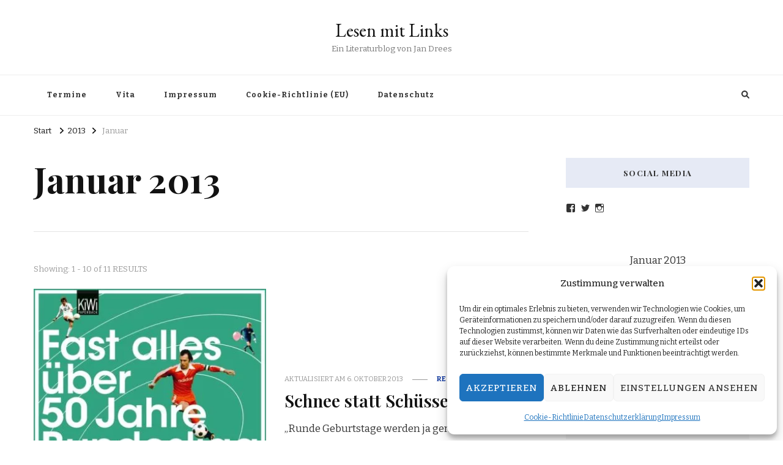

--- FILE ---
content_type: text/html; charset=UTF-8
request_url: https://www.lesenmitlinks.de/2013/01/
body_size: 20381
content:
    <!DOCTYPE html>
    <html lang="de">
    <head itemscope itemtype="http://schema.org/WebSite">
	    <meta charset="UTF-8">
    <meta name="viewport" content="width=device-width, initial-scale=1">
    <link rel="profile" href="http://gmpg.org/xfn/11">
    <meta name='robots' content='noindex, follow' />

	<!-- This site is optimized with the Yoast SEO plugin v26.8 - https://yoast.com/product/yoast-seo-wordpress/ -->
	<title>Januar 2013 - Lesen mit Links</title>
	<meta property="og:locale" content="de_DE" />
	<meta property="og:type" content="website" />
	<meta property="og:title" content="Januar 2013 - Lesen mit Links" />
	<meta property="og:url" content="https://www.lesenmitlinks.de/2013/01/" />
	<meta property="og:site_name" content="Lesen mit Links" />
	<meta name="twitter:card" content="summary_large_image" />
	<meta name="twitter:site" content="@lesenmitlinks" />
	<script type="application/ld+json" class="yoast-schema-graph">{"@context":"https://schema.org","@graph":[{"@type":"CollectionPage","@id":"https://www.lesenmitlinks.de/2013/01/","url":"https://www.lesenmitlinks.de/2013/01/","name":"Januar 2013 - Lesen mit Links","isPartOf":{"@id":"https://www.lesenmitlinks.de/#website"},"primaryImageOfPage":{"@id":"https://www.lesenmitlinks.de/2013/01/#primaryimage"},"image":{"@id":"https://www.lesenmitlinks.de/2013/01/#primaryimage"},"thumbnailUrl":"https://i0.wp.com/www.lesenmitlinks.de/wp-content/uploads/054601310-fast-alles-ueber-50-jahre-bundesliga.jpg?fit=372%2C500&ssl=1","breadcrumb":{"@id":"https://www.lesenmitlinks.de/2013/01/#breadcrumb"},"inLanguage":"de"},{"@type":"ImageObject","inLanguage":"de","@id":"https://www.lesenmitlinks.de/2013/01/#primaryimage","url":"https://i0.wp.com/www.lesenmitlinks.de/wp-content/uploads/054601310-fast-alles-ueber-50-jahre-bundesliga.jpg?fit=372%2C500&ssl=1","contentUrl":"https://i0.wp.com/www.lesenmitlinks.de/wp-content/uploads/054601310-fast-alles-ueber-50-jahre-bundesliga.jpg?fit=372%2C500&ssl=1","width":372,"height":500},{"@type":"BreadcrumbList","@id":"https://www.lesenmitlinks.de/2013/01/#breadcrumb","itemListElement":[{"@type":"ListItem","position":1,"name":"Startseite","item":"https://www.lesenmitlinks.de/"},{"@type":"ListItem","position":2,"name":"Archive für Januar 2013"}]},{"@type":"WebSite","@id":"https://www.lesenmitlinks.de/#website","url":"https://www.lesenmitlinks.de/","name":"Lesen mit Links","description":"Ein Literaturblog von Jan Drees","publisher":{"@id":"https://www.lesenmitlinks.de/#/schema/person/51ca76b58f7c402b95674a126e970b2b"},"potentialAction":[{"@type":"SearchAction","target":{"@type":"EntryPoint","urlTemplate":"https://www.lesenmitlinks.de/?s={search_term_string}"},"query-input":{"@type":"PropertyValueSpecification","valueRequired":true,"valueName":"search_term_string"}}],"inLanguage":"de"},{"@type":["Person","Organization"],"@id":"https://www.lesenmitlinks.de/#/schema/person/51ca76b58f7c402b95674a126e970b2b","name":"Jan Drees","logo":{"@id":"https://www.lesenmitlinks.de/#/schema/person/image/"},"description":"Ich bin Redakteur im Literaturressort des Deutschlandfunks und moderiere den „Büchermarkt“. Im Jahr 2000 erschien mein Debütroman „Staring at the Sun“, 2007 folgte ein überarbeiteter Remix des Buchs. Im Jahr zuvor veröffentlichte der Eichborn-Verlag „Letzte Tage, jetzt“ als Roman und Hörbuch (eingelesen von Mirjam Weichselbraun). Es folgten mehrere Club-Lesetouren (mit DJ Christian Vorbau). 2011 erschien das illustrierte Sachbuch „Kassettendeck: Soundtrack einer Generation“, 2019 der Roman „Sandbergs Liebe“ bei Secession. Ich werde vertreten von der Agentur Marcel Hartges in München.","sameAs":["http://www.lesenmitlinks.de","https://www.facebook.com/lesenmitlinks","https://www.instagram.com/lesenmitlinks/","https://x.com/https://x.com/lesenmitlinks","https://de.wikipedia.org/wiki/Jan_Drees"]}]}</script>
	<!-- / Yoast SEO plugin. -->


<link rel='dns-prefetch' href='//stats.wp.com' />
<link rel='dns-prefetch' href='//v0.wordpress.com' />
<link rel='dns-prefetch' href='//widgets.wp.com' />
<link rel='dns-prefetch' href='//s0.wp.com' />
<link rel='dns-prefetch' href='//0.gravatar.com' />
<link rel='dns-prefetch' href='//1.gravatar.com' />
<link rel='dns-prefetch' href='//2.gravatar.com' />
<link rel='dns-prefetch' href='//jetpack.wordpress.com' />
<link rel='dns-prefetch' href='//public-api.wordpress.com' />
<link rel='preconnect' href='//i0.wp.com' />
<link rel='preconnect' href='//c0.wp.com' />
<link rel="alternate" type="application/rss+xml" title="Lesen mit Links &raquo; Feed" href="https://www.lesenmitlinks.de/feed/" />
<link rel="alternate" type="application/rss+xml" title="Lesen mit Links &raquo; Kommentar-Feed" href="https://www.lesenmitlinks.de/comments/feed/" />
<style id='wp-img-auto-sizes-contain-inline-css' type='text/css'>
img:is([sizes=auto i],[sizes^="auto," i]){contain-intrinsic-size:3000px 1500px}
/*# sourceURL=wp-img-auto-sizes-contain-inline-css */
</style>
<link rel='stylesheet' id='wpra-lightbox-css' href='https://www.lesenmitlinks.de/wp-content/plugins/wp-rss-aggregator/core/css/jquery-colorbox.css?ver=1.4.33' type='text/css' media='all' />
<style id='wp-emoji-styles-inline-css' type='text/css'>

	img.wp-smiley, img.emoji {
		display: inline !important;
		border: none !important;
		box-shadow: none !important;
		height: 1em !important;
		width: 1em !important;
		margin: 0 0.07em !important;
		vertical-align: -0.1em !important;
		background: none !important;
		padding: 0 !important;
	}
/*# sourceURL=wp-emoji-styles-inline-css */
</style>
<style id='wp-block-library-inline-css' type='text/css'>
:root{--wp-block-synced-color:#7a00df;--wp-block-synced-color--rgb:122,0,223;--wp-bound-block-color:var(--wp-block-synced-color);--wp-editor-canvas-background:#ddd;--wp-admin-theme-color:#007cba;--wp-admin-theme-color--rgb:0,124,186;--wp-admin-theme-color-darker-10:#006ba1;--wp-admin-theme-color-darker-10--rgb:0,107,160.5;--wp-admin-theme-color-darker-20:#005a87;--wp-admin-theme-color-darker-20--rgb:0,90,135;--wp-admin-border-width-focus:2px}@media (min-resolution:192dpi){:root{--wp-admin-border-width-focus:1.5px}}.wp-element-button{cursor:pointer}:root .has-very-light-gray-background-color{background-color:#eee}:root .has-very-dark-gray-background-color{background-color:#313131}:root .has-very-light-gray-color{color:#eee}:root .has-very-dark-gray-color{color:#313131}:root .has-vivid-green-cyan-to-vivid-cyan-blue-gradient-background{background:linear-gradient(135deg,#00d084,#0693e3)}:root .has-purple-crush-gradient-background{background:linear-gradient(135deg,#34e2e4,#4721fb 50%,#ab1dfe)}:root .has-hazy-dawn-gradient-background{background:linear-gradient(135deg,#faaca8,#dad0ec)}:root .has-subdued-olive-gradient-background{background:linear-gradient(135deg,#fafae1,#67a671)}:root .has-atomic-cream-gradient-background{background:linear-gradient(135deg,#fdd79a,#004a59)}:root .has-nightshade-gradient-background{background:linear-gradient(135deg,#330968,#31cdcf)}:root .has-midnight-gradient-background{background:linear-gradient(135deg,#020381,#2874fc)}:root{--wp--preset--font-size--normal:16px;--wp--preset--font-size--huge:42px}.has-regular-font-size{font-size:1em}.has-larger-font-size{font-size:2.625em}.has-normal-font-size{font-size:var(--wp--preset--font-size--normal)}.has-huge-font-size{font-size:var(--wp--preset--font-size--huge)}.has-text-align-center{text-align:center}.has-text-align-left{text-align:left}.has-text-align-right{text-align:right}.has-fit-text{white-space:nowrap!important}#end-resizable-editor-section{display:none}.aligncenter{clear:both}.items-justified-left{justify-content:flex-start}.items-justified-center{justify-content:center}.items-justified-right{justify-content:flex-end}.items-justified-space-between{justify-content:space-between}.screen-reader-text{border:0;clip-path:inset(50%);height:1px;margin:-1px;overflow:hidden;padding:0;position:absolute;width:1px;word-wrap:normal!important}.screen-reader-text:focus{background-color:#ddd;clip-path:none;color:#444;display:block;font-size:1em;height:auto;left:5px;line-height:normal;padding:15px 23px 14px;text-decoration:none;top:5px;width:auto;z-index:100000}html :where(.has-border-color){border-style:solid}html :where([style*=border-top-color]){border-top-style:solid}html :where([style*=border-right-color]){border-right-style:solid}html :where([style*=border-bottom-color]){border-bottom-style:solid}html :where([style*=border-left-color]){border-left-style:solid}html :where([style*=border-width]){border-style:solid}html :where([style*=border-top-width]){border-top-style:solid}html :where([style*=border-right-width]){border-right-style:solid}html :where([style*=border-bottom-width]){border-bottom-style:solid}html :where([style*=border-left-width]){border-left-style:solid}html :where(img[class*=wp-image-]){height:auto;max-width:100%}:where(figure){margin:0 0 1em}html :where(.is-position-sticky){--wp-admin--admin-bar--position-offset:var(--wp-admin--admin-bar--height,0px)}@media screen and (max-width:600px){html :where(.is-position-sticky){--wp-admin--admin-bar--position-offset:0px}}

/*# sourceURL=wp-block-library-inline-css */
</style><style id='global-styles-inline-css' type='text/css'>
:root{--wp--preset--aspect-ratio--square: 1;--wp--preset--aspect-ratio--4-3: 4/3;--wp--preset--aspect-ratio--3-4: 3/4;--wp--preset--aspect-ratio--3-2: 3/2;--wp--preset--aspect-ratio--2-3: 2/3;--wp--preset--aspect-ratio--16-9: 16/9;--wp--preset--aspect-ratio--9-16: 9/16;--wp--preset--color--black: #000000;--wp--preset--color--cyan-bluish-gray: #abb8c3;--wp--preset--color--white: #ffffff;--wp--preset--color--pale-pink: #f78da7;--wp--preset--color--vivid-red: #cf2e2e;--wp--preset--color--luminous-vivid-orange: #ff6900;--wp--preset--color--luminous-vivid-amber: #fcb900;--wp--preset--color--light-green-cyan: #7bdcb5;--wp--preset--color--vivid-green-cyan: #00d084;--wp--preset--color--pale-cyan-blue: #8ed1fc;--wp--preset--color--vivid-cyan-blue: #0693e3;--wp--preset--color--vivid-purple: #9b51e0;--wp--preset--gradient--vivid-cyan-blue-to-vivid-purple: linear-gradient(135deg,rgb(6,147,227) 0%,rgb(155,81,224) 100%);--wp--preset--gradient--light-green-cyan-to-vivid-green-cyan: linear-gradient(135deg,rgb(122,220,180) 0%,rgb(0,208,130) 100%);--wp--preset--gradient--luminous-vivid-amber-to-luminous-vivid-orange: linear-gradient(135deg,rgb(252,185,0) 0%,rgb(255,105,0) 100%);--wp--preset--gradient--luminous-vivid-orange-to-vivid-red: linear-gradient(135deg,rgb(255,105,0) 0%,rgb(207,46,46) 100%);--wp--preset--gradient--very-light-gray-to-cyan-bluish-gray: linear-gradient(135deg,rgb(238,238,238) 0%,rgb(169,184,195) 100%);--wp--preset--gradient--cool-to-warm-spectrum: linear-gradient(135deg,rgb(74,234,220) 0%,rgb(151,120,209) 20%,rgb(207,42,186) 40%,rgb(238,44,130) 60%,rgb(251,105,98) 80%,rgb(254,248,76) 100%);--wp--preset--gradient--blush-light-purple: linear-gradient(135deg,rgb(255,206,236) 0%,rgb(152,150,240) 100%);--wp--preset--gradient--blush-bordeaux: linear-gradient(135deg,rgb(254,205,165) 0%,rgb(254,45,45) 50%,rgb(107,0,62) 100%);--wp--preset--gradient--luminous-dusk: linear-gradient(135deg,rgb(255,203,112) 0%,rgb(199,81,192) 50%,rgb(65,88,208) 100%);--wp--preset--gradient--pale-ocean: linear-gradient(135deg,rgb(255,245,203) 0%,rgb(182,227,212) 50%,rgb(51,167,181) 100%);--wp--preset--gradient--electric-grass: linear-gradient(135deg,rgb(202,248,128) 0%,rgb(113,206,126) 100%);--wp--preset--gradient--midnight: linear-gradient(135deg,rgb(2,3,129) 0%,rgb(40,116,252) 100%);--wp--preset--font-size--small: 13px;--wp--preset--font-size--medium: 20px;--wp--preset--font-size--large: 36px;--wp--preset--font-size--x-large: 42px;--wp--preset--spacing--20: 0.44rem;--wp--preset--spacing--30: 0.67rem;--wp--preset--spacing--40: 1rem;--wp--preset--spacing--50: 1.5rem;--wp--preset--spacing--60: 2.25rem;--wp--preset--spacing--70: 3.38rem;--wp--preset--spacing--80: 5.06rem;--wp--preset--shadow--natural: 6px 6px 9px rgba(0, 0, 0, 0.2);--wp--preset--shadow--deep: 12px 12px 50px rgba(0, 0, 0, 0.4);--wp--preset--shadow--sharp: 6px 6px 0px rgba(0, 0, 0, 0.2);--wp--preset--shadow--outlined: 6px 6px 0px -3px rgb(255, 255, 255), 6px 6px rgb(0, 0, 0);--wp--preset--shadow--crisp: 6px 6px 0px rgb(0, 0, 0);}:where(.is-layout-flex){gap: 0.5em;}:where(.is-layout-grid){gap: 0.5em;}body .is-layout-flex{display: flex;}.is-layout-flex{flex-wrap: wrap;align-items: center;}.is-layout-flex > :is(*, div){margin: 0;}body .is-layout-grid{display: grid;}.is-layout-grid > :is(*, div){margin: 0;}:where(.wp-block-columns.is-layout-flex){gap: 2em;}:where(.wp-block-columns.is-layout-grid){gap: 2em;}:where(.wp-block-post-template.is-layout-flex){gap: 1.25em;}:where(.wp-block-post-template.is-layout-grid){gap: 1.25em;}.has-black-color{color: var(--wp--preset--color--black) !important;}.has-cyan-bluish-gray-color{color: var(--wp--preset--color--cyan-bluish-gray) !important;}.has-white-color{color: var(--wp--preset--color--white) !important;}.has-pale-pink-color{color: var(--wp--preset--color--pale-pink) !important;}.has-vivid-red-color{color: var(--wp--preset--color--vivid-red) !important;}.has-luminous-vivid-orange-color{color: var(--wp--preset--color--luminous-vivid-orange) !important;}.has-luminous-vivid-amber-color{color: var(--wp--preset--color--luminous-vivid-amber) !important;}.has-light-green-cyan-color{color: var(--wp--preset--color--light-green-cyan) !important;}.has-vivid-green-cyan-color{color: var(--wp--preset--color--vivid-green-cyan) !important;}.has-pale-cyan-blue-color{color: var(--wp--preset--color--pale-cyan-blue) !important;}.has-vivid-cyan-blue-color{color: var(--wp--preset--color--vivid-cyan-blue) !important;}.has-vivid-purple-color{color: var(--wp--preset--color--vivid-purple) !important;}.has-black-background-color{background-color: var(--wp--preset--color--black) !important;}.has-cyan-bluish-gray-background-color{background-color: var(--wp--preset--color--cyan-bluish-gray) !important;}.has-white-background-color{background-color: var(--wp--preset--color--white) !important;}.has-pale-pink-background-color{background-color: var(--wp--preset--color--pale-pink) !important;}.has-vivid-red-background-color{background-color: var(--wp--preset--color--vivid-red) !important;}.has-luminous-vivid-orange-background-color{background-color: var(--wp--preset--color--luminous-vivid-orange) !important;}.has-luminous-vivid-amber-background-color{background-color: var(--wp--preset--color--luminous-vivid-amber) !important;}.has-light-green-cyan-background-color{background-color: var(--wp--preset--color--light-green-cyan) !important;}.has-vivid-green-cyan-background-color{background-color: var(--wp--preset--color--vivid-green-cyan) !important;}.has-pale-cyan-blue-background-color{background-color: var(--wp--preset--color--pale-cyan-blue) !important;}.has-vivid-cyan-blue-background-color{background-color: var(--wp--preset--color--vivid-cyan-blue) !important;}.has-vivid-purple-background-color{background-color: var(--wp--preset--color--vivid-purple) !important;}.has-black-border-color{border-color: var(--wp--preset--color--black) !important;}.has-cyan-bluish-gray-border-color{border-color: var(--wp--preset--color--cyan-bluish-gray) !important;}.has-white-border-color{border-color: var(--wp--preset--color--white) !important;}.has-pale-pink-border-color{border-color: var(--wp--preset--color--pale-pink) !important;}.has-vivid-red-border-color{border-color: var(--wp--preset--color--vivid-red) !important;}.has-luminous-vivid-orange-border-color{border-color: var(--wp--preset--color--luminous-vivid-orange) !important;}.has-luminous-vivid-amber-border-color{border-color: var(--wp--preset--color--luminous-vivid-amber) !important;}.has-light-green-cyan-border-color{border-color: var(--wp--preset--color--light-green-cyan) !important;}.has-vivid-green-cyan-border-color{border-color: var(--wp--preset--color--vivid-green-cyan) !important;}.has-pale-cyan-blue-border-color{border-color: var(--wp--preset--color--pale-cyan-blue) !important;}.has-vivid-cyan-blue-border-color{border-color: var(--wp--preset--color--vivid-cyan-blue) !important;}.has-vivid-purple-border-color{border-color: var(--wp--preset--color--vivid-purple) !important;}.has-vivid-cyan-blue-to-vivid-purple-gradient-background{background: var(--wp--preset--gradient--vivid-cyan-blue-to-vivid-purple) !important;}.has-light-green-cyan-to-vivid-green-cyan-gradient-background{background: var(--wp--preset--gradient--light-green-cyan-to-vivid-green-cyan) !important;}.has-luminous-vivid-amber-to-luminous-vivid-orange-gradient-background{background: var(--wp--preset--gradient--luminous-vivid-amber-to-luminous-vivid-orange) !important;}.has-luminous-vivid-orange-to-vivid-red-gradient-background{background: var(--wp--preset--gradient--luminous-vivid-orange-to-vivid-red) !important;}.has-very-light-gray-to-cyan-bluish-gray-gradient-background{background: var(--wp--preset--gradient--very-light-gray-to-cyan-bluish-gray) !important;}.has-cool-to-warm-spectrum-gradient-background{background: var(--wp--preset--gradient--cool-to-warm-spectrum) !important;}.has-blush-light-purple-gradient-background{background: var(--wp--preset--gradient--blush-light-purple) !important;}.has-blush-bordeaux-gradient-background{background: var(--wp--preset--gradient--blush-bordeaux) !important;}.has-luminous-dusk-gradient-background{background: var(--wp--preset--gradient--luminous-dusk) !important;}.has-pale-ocean-gradient-background{background: var(--wp--preset--gradient--pale-ocean) !important;}.has-electric-grass-gradient-background{background: var(--wp--preset--gradient--electric-grass) !important;}.has-midnight-gradient-background{background: var(--wp--preset--gradient--midnight) !important;}.has-small-font-size{font-size: var(--wp--preset--font-size--small) !important;}.has-medium-font-size{font-size: var(--wp--preset--font-size--medium) !important;}.has-large-font-size{font-size: var(--wp--preset--font-size--large) !important;}.has-x-large-font-size{font-size: var(--wp--preset--font-size--x-large) !important;}
/*# sourceURL=global-styles-inline-css */
</style>

<style id='classic-theme-styles-inline-css' type='text/css'>
/*! This file is auto-generated */
.wp-block-button__link{color:#fff;background-color:#32373c;border-radius:9999px;box-shadow:none;text-decoration:none;padding:calc(.667em + 2px) calc(1.333em + 2px);font-size:1.125em}.wp-block-file__button{background:#32373c;color:#fff;text-decoration:none}
/*# sourceURL=/wp-includes/css/classic-themes.min.css */
</style>
<link rel='stylesheet' id='cmplz-general-css' href='https://www.lesenmitlinks.de/wp-content/plugins/complianz-gdpr/assets/css/cookieblocker.min.css?ver=1766016954' type='text/css' media='all' />
<link rel='stylesheet' id='owl-carousel-css' href='https://www.lesenmitlinks.de/wp-content/themes/vilva/css/owl.carousel.min.css?ver=2.3.4' type='text/css' media='all' />
<link rel='stylesheet' id='vilva-google-fonts-css' href='https://fonts.googleapis.com/css?family=Bitter%3A100%2C200%2C300%2Cregular%2C500%2C600%2C700%2C800%2C900%2C100italic%2C200italic%2C300italic%2Citalic%2C500italic%2C600italic%2C700italic%2C800italic%2C900italic%7CPlayfair+Display%3Aregular%2C500%2C600%2C700%2C800%2C900%2Citalic%2C500italic%2C600italic%2C700italic%2C800italic%2C900italic%7CEB+Garamond%3Aregular' type='text/css' media='all' />
<link rel='stylesheet' id='yummy-recipe-parent-style-css' href='https://www.lesenmitlinks.de/wp-content/themes/vilva/style.css?ver=d5a8a1d293a239f2cd1d247d28389d11' type='text/css' media='all' />
<link rel='stylesheet' id='animate-css' href='https://www.lesenmitlinks.de/wp-content/themes/vilva/css/animate.min.css?ver=3.5.2' type='text/css' media='all' />
<link rel='stylesheet' id='vilva-css' href='https://www.lesenmitlinks.de/wp-content/themes/yummy-recipe/style.css?ver=1.0.2' type='text/css' media='all' />
<link rel='stylesheet' id='vilva-gutenberg-css' href='https://www.lesenmitlinks.de/wp-content/themes/vilva/css/gutenberg.min.css?ver=1.0.2' type='text/css' media='all' />
<link rel='stylesheet' id='tiled-gallery-css' href='https://c0.wp.com/p/jetpack/15.4/modules/tiled-gallery/tiled-gallery/tiled-gallery.css' type='text/css' media='all' />
<link rel='stylesheet' id='jetpack_likes-css' href='https://c0.wp.com/p/jetpack/15.4/modules/likes/style.css' type='text/css' media='all' />
<script type="text/javascript" src="https://c0.wp.com/c/6.9/wp-includes/js/jquery/jquery.min.js" id="jquery-core-js"></script>
<script type="text/javascript" src="https://c0.wp.com/c/6.9/wp-includes/js/jquery/jquery-migrate.min.js" id="jquery-migrate-js"></script>
<link rel="https://api.w.org/" href="https://www.lesenmitlinks.de/wp-json/" /><link rel="EditURI" type="application/rsd+xml" title="RSD" href="https://www.lesenmitlinks.de/xmlrpc.php?rsd" />

	<style>img#wpstats{display:none}</style>
					<style>.cmplz-hidden {
					display: none !important;
				}</style><style type="text/css" media="screen">input#akismet_privacy_check { float: left; margin: 7px 7px 7px 0; width: 13px; }</style><style type='text/css' media='all'>     
    .content-newsletter .blossomthemes-email-newsletter-wrapper.bg-img:after,
    .widget_blossomthemes_email_newsletter_widget .blossomthemes-email-newsletter-wrapper:after{
        background: rgba(14, 54, 158, 0.8);    }
    
    /*Typography*/

    body,
    button,
    input,
    select,
    optgroup,
    textarea{
        font-family : Bitter;
        font-size   : 17px;        
    }

    :root {
        --primary-font: Bitter;
        --secondary-font: Playfair Display;
        --primary-color: #0e369e;
        --primary-color-rgb: 14, 54, 158;
    }
    
    .site-branding .site-title-wrap .site-title{
        font-size   : 30px;
        font-family : EB Garamond;
        font-weight : 400;
        font-style  : normal;
    }
    
    .site-branding .site-title-wrap .site-title a{
        color: #121212;
    }
    
    .custom-logo-link img{
        width: 70px;
        max-width: 100%;
    }

    .comment-body .reply .comment-reply-link:hover:before {
        background-image: url('data:image/svg+xml; utf-8, <svg xmlns="http://www.w3.org/2000/svg" width="18" height="15" viewBox="0 0 18 15"><path d="M934,147.2a11.941,11.941,0,0,1,7.5,3.7,16.063,16.063,0,0,1,3.5,7.3c-2.4-3.4-6.1-5.1-11-5.1v4.1l-7-7,7-7Z" transform="translate(-927 -143.2)" fill="%230e369e"/></svg>');
    }

    .site-header.style-five .header-mid .search-form .search-submit:hover {
        background-image: url('data:image/svg+xml; utf-8, <svg xmlns="http://www.w3.org/2000/svg" viewBox="0 0 512 512"><path fill="%230e369e" d="M508.5 468.9L387.1 347.5c-2.3-2.3-5.3-3.5-8.5-3.5h-13.2c31.5-36.5 50.6-84 50.6-136C416 93.1 322.9 0 208 0S0 93.1 0 208s93.1 208 208 208c52 0 99.5-19.1 136-50.6v13.2c0 3.2 1.3 6.2 3.5 8.5l121.4 121.4c4.7 4.7 12.3 4.7 17 0l22.6-22.6c4.7-4.7 4.7-12.3 0-17zM208 368c-88.4 0-160-71.6-160-160S119.6 48 208 48s160 71.6 160 160-71.6 160-160 160z"></path></svg>');
    }

    .site-header.style-seven .header-bottom .search-form .search-submit:hover {
        background-image: url('data:image/svg+xml; utf-8, <svg xmlns="http://www.w3.org/2000/svg" viewBox="0 0 512 512"><path fill="%230e369e" d="M508.5 468.9L387.1 347.5c-2.3-2.3-5.3-3.5-8.5-3.5h-13.2c31.5-36.5 50.6-84 50.6-136C416 93.1 322.9 0 208 0S0 93.1 0 208s93.1 208 208 208c52 0 99.5-19.1 136-50.6v13.2c0 3.2 1.3 6.2 3.5 8.5l121.4 121.4c4.7 4.7 12.3 4.7 17 0l22.6-22.6c4.7-4.7 4.7-12.3 0-17zM208 368c-88.4 0-160-71.6-160-160S119.6 48 208 48s160 71.6 160 160-71.6 160-160 160z"></path></svg>');
    }

    .site-header.style-fourteen .search-form .search-submit:hover {
        background-image: url('data:image/svg+xml; utf-8, <svg xmlns="http://www.w3.org/2000/svg" viewBox="0 0 512 512"><path fill="%230e369e" d="M508.5 468.9L387.1 347.5c-2.3-2.3-5.3-3.5-8.5-3.5h-13.2c31.5-36.5 50.6-84 50.6-136C416 93.1 322.9 0 208 0S0 93.1 0 208s93.1 208 208 208c52 0 99.5-19.1 136-50.6v13.2c0 3.2 1.3 6.2 3.5 8.5l121.4 121.4c4.7 4.7 12.3 4.7 17 0l22.6-22.6c4.7-4.7 4.7-12.3 0-17zM208 368c-88.4 0-160-71.6-160-160S119.6 48 208 48s160 71.6 160 160-71.6 160-160 160z"></path></svg>');
    }

    .search-results .content-area > .page-header .search-submit:hover {
        background-image: url('data:image/svg+xml; utf-8, <svg xmlns="http://www.w3.org/2000/svg" viewBox="0 0 512 512"><path fill="%230e369e" d="M508.5 468.9L387.1 347.5c-2.3-2.3-5.3-3.5-8.5-3.5h-13.2c31.5-36.5 50.6-84 50.6-136C416 93.1 322.9 0 208 0S0 93.1 0 208s93.1 208 208 208c52 0 99.5-19.1 136-50.6v13.2c0 3.2 1.3 6.2 3.5 8.5l121.4 121.4c4.7 4.7 12.3 4.7 17 0l22.6-22.6c4.7-4.7 4.7-12.3 0-17zM208 368c-88.4 0-160-71.6-160-160S119.6 48 208 48s160 71.6 160 160-71.6 160-160 160z"></path></svg>');
    }
           
    </style><link rel='stylesheet' id='jetpack-swiper-library-css' href='https://c0.wp.com/p/jetpack/15.4/_inc/blocks/swiper.css' type='text/css' media='all' />
<link rel='stylesheet' id='jetpack-carousel-css' href='https://c0.wp.com/p/jetpack/15.4/modules/carousel/jetpack-carousel.css' type='text/css' media='all' />
<link rel='stylesheet' id='genericons-css' href='https://c0.wp.com/p/jetpack/15.4/_inc/genericons/genericons/genericons.css' type='text/css' media='all' />
<link rel='stylesheet' id='jetpack_social_media_icons_widget-css' href='https://c0.wp.com/p/jetpack/15.4/modules/widgets/social-media-icons/style.css' type='text/css' media='all' />
</head>

<body data-cmplz=1 class="archive date wp-embed-responsive wp-theme-vilva wp-child-theme-yummy-recipe hfeed post-layout-two rightsidebar" itemscope itemtype="http://schema.org/WebPage">

    <div id="page" class="site">
        <a class="skip-link" href="#content">Zum Inhalt springen</a>
            <header id="masthead" class="site-header style-two" itemscope itemtype="http://schema.org/WPHeader">
            <div class="header-mid">
                <div class="container">
                            <div class="site-branding" itemscope itemtype="http://schema.org/Organization">  
            <div class="site-logo">
                            </div>

            <div class="site-title-wrap">                    <p class="site-title" itemprop="name"><a href="https://www.lesenmitlinks.de/" rel="home" itemprop="url">Lesen mit Links</a></p>
                                    <p class="site-description" itemprop="description">Ein Literaturblog von Jan Drees</p>
                </div>        </div>    
                    </div>
            </div><!-- .header-mid -->
            <div class="header-bottom">
                <div class="container">
                    	<nav id="site-navigation" class="main-navigation" itemscope itemtype="http://schema.org/SiteNavigationElement">
                    <button class="toggle-btn" data-toggle-target=".main-menu-modal" data-toggle-body-class="showing-main-menu-modal" aria-expanded="false" data-set-focus=".close-main-nav-toggle">
                <span class="toggle-bar"></span>
                <span class="toggle-bar"></span>
                <span class="toggle-bar"></span>
            </button>
                <div class="primary-menu-list main-menu-modal cover-modal" data-modal-target-string=".main-menu-modal">
            <button class="close close-main-nav-toggle" data-toggle-target=".main-menu-modal" data-toggle-body-class="showing-main-menu-modal" aria-expanded="false" data-set-focus=".main-menu-modal"></button>
            <div class="mobile-menu" aria-label="Mobilgerät">
                <div class="menu-hauptmenue-container"><ul id="primary-menu" class="nav-menu main-menu-modal"><li id="menu-item-6160" class="menu-item menu-item-type-custom menu-item-object-custom menu-item-6160"><a href="http://www.lesenmitlinks.de/termine/">Termine</a></li>
<li id="menu-item-12776" class="menu-item menu-item-type-custom menu-item-object-custom menu-item-12776"><a href="https://www.lesenmitlinks.de/vita/">Vita</a></li>
<li id="menu-item-9722" class="menu-item menu-item-type-post_type menu-item-object-page menu-item-9722"><a href="https://www.lesenmitlinks.de/impressum/">Impressum</a></li>
<li id="menu-item-16660" class="menu-item menu-item-type-post_type menu-item-object-page menu-item-16660"><a href="https://www.lesenmitlinks.de/cookie-richtlinie-eu/">Cookie-Richtlinie (EU)</a></li>
<li id="menu-item-13562" class="menu-item menu-item-type-post_type menu-item-object-page menu-item-privacy-policy menu-item-13562"><a rel="privacy-policy" href="https://www.lesenmitlinks.de/datenschutzerklaerung/">Datenschutz</a></li>
</ul></div>            </div>
        </div>
	</nav><!-- #site-navigation -->
                        <div class="right">
                                                    <div class="header-search">                
                                <button class="search-toggle" data-toggle-target=".search-modal" data-toggle-body-class="showing-search-modal" data-set-focus=".search-modal .search-field" aria-expanded="false">
                                    <i class="fas fa-search"></i>
                                </button>
                                <div class="header-search-wrap search-modal cover-modal" data-modal-target-string=".search-modal">
                                    <div class="header-search-inner-wrap">
                                        <form role="search" method="get" class="search-form" action="https://www.lesenmitlinks.de/">
                    <label>
                        <span class="screen-reader-text">Suchst du nach etwas?
                        </span>
                        <input type="search" class="search-field" placeholder="Ausfüllen und Enter drücken&hellip;" value="" name="s" />
                    </label>                
                    <input type="submit" id="submit-field" class="search-submit" value="Suchen" />
                </form>                                        <button class="close" data-toggle-target=".search-modal" data-toggle-body-class="showing-search-modal" data-set-focus=".search-modal .search-field" aria-expanded="false"></button>
                                    </div>
                                </div>
                            </div><!-- .header-search -->
                                  
                    </div><!-- .right -->
                </div>
            </div><!-- .header-bottom -->
        </header>
    <div class="top-bar"><div class="container"><div class="breadcrumb-wrapper">
                <div id="crumbs" itemscope itemtype="http://schema.org/BreadcrumbList"> 
                    <span itemprop="itemListElement" itemscope itemtype="http://schema.org/ListItem">
                        <a itemprop="item" href="https://www.lesenmitlinks.de"><span itemprop="name">Start</span></a>
                        <meta itemprop="position" content="1" />
                        <span class="separator"><i class="fa fa-angle-right"></i></span>
                    </span><span itemprop="itemListElement" itemscope itemtype="http://schema.org/ListItem"><a itemprop="item" href="https://www.lesenmitlinks.de/2013/"><span itemprop="name">2013 </span></a><meta itemprop="position" content="2" /><span class="separator"><i class="fa fa-angle-right"></i></span></span> <span class="current" itemprop="itemListElement" itemscope itemtype="http://schema.org/ListItem"><a itemprop="item" href="https://www.lesenmitlinks.de/2013/01/"><span itemprop="name">Januar</span></a><meta itemprop="position" content="3" /></span></div></div><!-- .breadcrumb-wrapper --></div></div><div id="content" class="site-content"><div class="container"><div id="primary" class="content-area">
	
	        <header class="page-header">
            <div class="container">
                <h1 class="page-title">Januar 2013</h1>            </div>
        </header>
        <span class="post-count"> Showing:  1 - 10 of 11 RESULTS </span>     
  
	<main id="main" class="site-main">

	
<article id="post-3493" class="post-3493 post type-post status-publish format-standard has-post-thumbnail hentry category-rezensorium" itemscope itemtype="https://schema.org/Blog">
    
	<figure class="post-thumbnail"><a href="https://www.lesenmitlinks.de/50-jahre-bundesliga/" class="post-thumbnail"><img width="372" height="500" src="https://i0.wp.com/www.lesenmitlinks.de/wp-content/uploads/054601310-fast-alles-ueber-50-jahre-bundesliga.jpg?resize=372%2C500&amp;ssl=1" class="attachment-yummy-recipe-blog-three size-yummy-recipe-blog-three wp-post-image" alt="" itemprop="image" decoding="async" fetchpriority="high" srcset="https://i0.wp.com/www.lesenmitlinks.de/wp-content/uploads/054601310-fast-alles-ueber-50-jahre-bundesliga.jpg?w=372&amp;ssl=1 372w, https://i0.wp.com/www.lesenmitlinks.de/wp-content/uploads/054601310-fast-alles-ueber-50-jahre-bundesliga.jpg?resize=223%2C300&amp;ssl=1 223w" sizes="(max-width: 372px) 100vw, 372px" data-attachment-id="3783" data-permalink="https://www.lesenmitlinks.de/50-jahre-bundesliga/054601310-fast-alles-ueber-50-jahre-bundesliga/" data-orig-file="https://i0.wp.com/www.lesenmitlinks.de/wp-content/uploads/054601310-fast-alles-ueber-50-jahre-bundesliga.jpg?fit=372%2C500&amp;ssl=1" data-orig-size="372,500" data-comments-opened="1" data-image-meta="{&quot;aperture&quot;:&quot;0&quot;,&quot;credit&quot;:&quot;&quot;,&quot;camera&quot;:&quot;&quot;,&quot;caption&quot;:&quot;&quot;,&quot;created_timestamp&quot;:&quot;0&quot;,&quot;copyright&quot;:&quot;&quot;,&quot;focal_length&quot;:&quot;0&quot;,&quot;iso&quot;:&quot;0&quot;,&quot;shutter_speed&quot;:&quot;0&quot;,&quot;title&quot;:&quot;&quot;,&quot;orientation&quot;:&quot;0&quot;}" data-image-title="054601310-fast-alles-ueber-50-jahre-bundesliga" data-image-description="" data-image-caption="" data-medium-file="https://i0.wp.com/www.lesenmitlinks.de/wp-content/uploads/054601310-fast-alles-ueber-50-jahre-bundesliga.jpg?fit=223%2C300&amp;ssl=1" data-large-file="https://i0.wp.com/www.lesenmitlinks.de/wp-content/uploads/054601310-fast-alles-ueber-50-jahre-bundesliga.jpg?fit=372%2C500&amp;ssl=1" /></a></figure><div class="content-wrap">    <header class="entry-header">
        <div class="entry-meta"><span class="posted-on">Aktualisiert am  <a href="https://www.lesenmitlinks.de/50-jahre-bundesliga/" rel="bookmark"><time class="entry-date published updated" datetime="2013-10-06T07:55:11+02:00" itemprop="dateModified">6. Oktober 2013</time><time class="updated" datetime="2013-01-26T12:28:19+01:00" itemprop="datePublished">26. Januar 2013</time></a></span><span class="category"><a href="https://www.lesenmitlinks.de/category/rezensorium/" rel="category tag">Rezensorium</a></span></div><h2 class="entry-title"><a href="https://www.lesenmitlinks.de/50-jahre-bundesliga/" rel="bookmark">Schnee statt Schüsse</a></h2>    </header> 
    <div class="entry-content" itemprop="text"><p>&#8222;Runde Geburtstage werden ja gerne von der Verwandtschaft genutzt, um den Jubilar mit zähen Diavorträgen und langatmigen Reden zu würdigen. Wir hingegen wollen uns kurzfassen. &hellip; </p>
</div><div class="entry-footer"><div class="button-wrap"><a href="https://www.lesenmitlinks.de/50-jahre-bundesliga/" class="btn-readmore">Mehr erfahren<svg xmlns="http://www.w3.org/2000/svg" width="12" height="24" viewBox="0 0 12 24"><path d="M0,12,12,0,5.564,12,12,24Z" transform="translate(12 24) rotate(180)" fill="#121212"/></svg></a></div></div></div></article><!-- #post-3493 -->

<article id="post-3489" class="post-3489 post type-post status-publish format-standard has-post-thumbnail hentry category-rezensorium" itemscope itemtype="https://schema.org/Blog">
    
	<figure class="post-thumbnail"><a href="https://www.lesenmitlinks.de/transtromer-nicht-direkt/" class="post-thumbnail"><img width="420" height="502" src="https://i0.wp.com/www.lesenmitlinks.de/wp-content/uploads/978-3-446-24147-3_2121251157-77.jpg?resize=420%2C502&amp;ssl=1" class="attachment-yummy-recipe-blog-three size-yummy-recipe-blog-three wp-post-image" alt="" itemprop="image" decoding="async" srcset="https://i0.wp.com/www.lesenmitlinks.de/wp-content/uploads/978-3-446-24147-3_2121251157-77.jpg?resize=420%2C502&amp;ssl=1 420w, https://i0.wp.com/www.lesenmitlinks.de/wp-content/uploads/978-3-446-24147-3_2121251157-77.jpg?resize=573%2C685&amp;ssl=1 573w, https://i0.wp.com/www.lesenmitlinks.de/wp-content/uploads/978-3-446-24147-3_2121251157-77.jpg?zoom=2&amp;resize=420%2C502&amp;ssl=1 840w, https://i0.wp.com/www.lesenmitlinks.de/wp-content/uploads/978-3-446-24147-3_2121251157-77.jpg?zoom=3&amp;resize=420%2C502&amp;ssl=1 1260w" sizes="(max-width: 420px) 100vw, 420px" data-attachment-id="3784" data-permalink="https://www.lesenmitlinks.de/transtromer-nicht-direkt/kuhligk_24147_mr-indd/" data-orig-file="https://i0.wp.com/www.lesenmitlinks.de/wp-content/uploads/978-3-446-24147-3_2121251157-77.jpg?fit=1400%2C2025&amp;ssl=1" data-orig-size="1400,2025" data-comments-opened="1" data-image-meta="{&quot;aperture&quot;:&quot;0&quot;,&quot;credit&quot;:&quot;&quot;,&quot;camera&quot;:&quot;&quot;,&quot;caption&quot;:&quot;&quot;,&quot;created_timestamp&quot;:&quot;0&quot;,&quot;copyright&quot;:&quot;&quot;,&quot;focal_length&quot;:&quot;0&quot;,&quot;iso&quot;:&quot;0&quot;,&quot;shutter_speed&quot;:&quot;0&quot;,&quot;title&quot;:&quot;Kuhligk_24147_MR.indd&quot;,&quot;orientation&quot;:&quot;1&quot;}" data-image-title="Kuhligk_24147_MR.indd" data-image-description="" data-image-caption="" data-medium-file="https://i0.wp.com/www.lesenmitlinks.de/wp-content/uploads/978-3-446-24147-3_2121251157-77.jpg?fit=207%2C300&amp;ssl=1" data-large-file="https://i0.wp.com/www.lesenmitlinks.de/wp-content/uploads/978-3-446-24147-3_2121251157-77.jpg?fit=708%2C1024&amp;ssl=1" /></a></figure><div class="content-wrap">    <header class="entry-header">
        <div class="entry-meta"><span class="posted-on">Aktualisiert am  <a href="https://www.lesenmitlinks.de/transtromer-nicht-direkt/" rel="bookmark"><time class="entry-date published updated" datetime="2013-07-05T10:46:28+02:00" itemprop="dateModified">5. Juli 2013</time><time class="updated" datetime="2013-01-25T21:39:32+01:00" itemprop="datePublished">25. Januar 2013</time></a></span><span class="category"><a href="https://www.lesenmitlinks.de/category/rezensorium/" rel="category tag">Rezensorium</a></span></div><h2 class="entry-title"><a href="https://www.lesenmitlinks.de/transtromer-nicht-direkt/" rel="bookmark">Tranströmer: nicht direkt</a></h2>    </header> 
    <div class="entry-content" itemprop="text"><p>Computer trifft Kohlmeise: Der Berliner Dichter Björn Kuhligk schreibt in seinem neuen Buch „Die Stille zwischen null und eins“ über Möbelbäume, Bundesstraßenränder und Videotouristen. In &hellip; </p>
</div><div class="entry-footer"><div class="button-wrap"><a href="https://www.lesenmitlinks.de/transtromer-nicht-direkt/" class="btn-readmore">Mehr erfahren<svg xmlns="http://www.w3.org/2000/svg" width="12" height="24" viewBox="0 0 12 24"><path d="M0,12,12,0,5.564,12,12,24Z" transform="translate(12 24) rotate(180)" fill="#121212"/></svg></a></div></div></div></article><!-- #post-3489 -->

<article id="post-3481" class="post-3481 post type-post status-publish format-standard has-post-thumbnail hentry category-rezensorium" itemscope itemtype="https://schema.org/Blog">
    
	<figure class="post-thumbnail"><a href="https://www.lesenmitlinks.de/staffelstart-lesen-mit-links/" class="post-thumbnail"><img width="420" height="502" src="https://i0.wp.com/www.lesenmitlinks.de/wp-content/uploads/1025975.jpg?resize=420%2C502&amp;ssl=1" class="attachment-yummy-recipe-blog-three size-yummy-recipe-blog-three wp-post-image" alt="" itemprop="image" decoding="async" data-attachment-id="9525" data-permalink="https://www.lesenmitlinks.de/staffelstart-lesen-mit-links/attachment/1025975/" data-orig-file="https://i0.wp.com/www.lesenmitlinks.de/wp-content/uploads/1025975.jpg?fit=700%2C892&amp;ssl=1" data-orig-size="700,892" data-comments-opened="1" data-image-meta="{&quot;aperture&quot;:&quot;0&quot;,&quot;credit&quot;:&quot;&quot;,&quot;camera&quot;:&quot;&quot;,&quot;caption&quot;:&quot;&quot;,&quot;created_timestamp&quot;:&quot;0&quot;,&quot;copyright&quot;:&quot;&quot;,&quot;focal_length&quot;:&quot;0&quot;,&quot;iso&quot;:&quot;0&quot;,&quot;shutter_speed&quot;:&quot;0&quot;,&quot;title&quot;:&quot;&quot;,&quot;orientation&quot;:&quot;1&quot;}" data-image-title="1025975" data-image-description="" data-image-caption="" data-medium-file="https://i0.wp.com/www.lesenmitlinks.de/wp-content/uploads/1025975.jpg?fit=235%2C300&amp;ssl=1" data-large-file="https://i0.wp.com/www.lesenmitlinks.de/wp-content/uploads/1025975.jpg?fit=700%2C892&amp;ssl=1" /></a></figure><div class="content-wrap">    <header class="entry-header">
        <div class="entry-meta"><span class="posted-on">Aktualisiert am  <a href="https://www.lesenmitlinks.de/staffelstart-lesen-mit-links/" rel="bookmark"><time class="entry-date published updated" datetime="2015-05-17T13:24:42+02:00" itemprop="dateModified">17. Mai 2015</time><time class="updated" datetime="2013-01-24T17:26:31+01:00" itemprop="datePublished">24. Januar 2013</time></a></span><span class="category"><a href="https://www.lesenmitlinks.de/category/rezensorium/" rel="category tag">Rezensorium</a></span></div><h2 class="entry-title"><a href="https://www.lesenmitlinks.de/staffelstart-lesen-mit-links/" rel="bookmark">Staffelstart: &#8222;Lesen mit Links&#8220;</a></h2>    </header> 
    <div class="entry-content" itemprop="text"><p>Heute läuft die erste Ausgabe meiner jetzt.de-Kolumne &#8222;Lesen mit Links&#8222;. In der ersten, auf 15 Folgen angelegten Staffel geht es um Romy Schneider, Swimmingpools, Susanne &hellip; </p>
</div><div class="entry-footer"><div class="button-wrap"><a href="https://www.lesenmitlinks.de/staffelstart-lesen-mit-links/" class="btn-readmore">Mehr erfahren<svg xmlns="http://www.w3.org/2000/svg" width="12" height="24" viewBox="0 0 12 24"><path d="M0,12,12,0,5.564,12,12,24Z" transform="translate(12 24) rotate(180)" fill="#121212"/></svg></a></div></div></div></article><!-- #post-3481 -->

<article id="post-3463" class="post-3463 post type-post status-publish format-standard has-post-thumbnail hentry category-rezensorium" itemscope itemtype="https://schema.org/Blog">
    
	<figure class="post-thumbnail"><a href="https://www.lesenmitlinks.de/bucher-vom-arsch-der-holle/" class="post-thumbnail"><img width="420" height="400" src="https://i0.wp.com/www.lesenmitlinks.de/wp-content/uploads/maxresdefault2.jpg?resize=420%2C400&amp;ssl=1" class="attachment-yummy-recipe-blog-three size-yummy-recipe-blog-three wp-post-image" alt="" itemprop="image" decoding="async" loading="lazy" data-attachment-id="8848" data-permalink="https://www.lesenmitlinks.de/bucher-vom-arsch-der-holle/maxresdefault-3/" data-orig-file="https://i0.wp.com/www.lesenmitlinks.de/wp-content/uploads/maxresdefault2.jpg?fit=700%2C400&amp;ssl=1" data-orig-size="700,400" data-comments-opened="1" data-image-meta="{&quot;aperture&quot;:&quot;0&quot;,&quot;credit&quot;:&quot;&quot;,&quot;camera&quot;:&quot;&quot;,&quot;caption&quot;:&quot;&quot;,&quot;created_timestamp&quot;:&quot;0&quot;,&quot;copyright&quot;:&quot;&quot;,&quot;focal_length&quot;:&quot;0&quot;,&quot;iso&quot;:&quot;0&quot;,&quot;shutter_speed&quot;:&quot;0&quot;,&quot;title&quot;:&quot;&quot;,&quot;orientation&quot;:&quot;1&quot;}" data-image-title="maxresdefault" data-image-description="" data-image-caption="" data-medium-file="https://i0.wp.com/www.lesenmitlinks.de/wp-content/uploads/maxresdefault2.jpg?fit=300%2C171&amp;ssl=1" data-large-file="https://i0.wp.com/www.lesenmitlinks.de/wp-content/uploads/maxresdefault2.jpg?fit=700%2C400&amp;ssl=1" /></a></figure><div class="content-wrap">    <header class="entry-header">
        <div class="entry-meta"><span class="posted-on">Aktualisiert am  <a href="https://www.lesenmitlinks.de/bucher-vom-arsch-der-holle/" rel="bookmark"><time class="entry-date published updated" datetime="2016-06-12T17:30:18+02:00" itemprop="dateModified">12. Juni 2016</time><time class="updated" datetime="2013-01-20T15:26:12+01:00" itemprop="datePublished">20. Januar 2013</time></a></span><span class="category"><a href="https://www.lesenmitlinks.de/category/rezensorium/" rel="category tag">Rezensorium</a></span></div><h2 class="entry-title"><a href="https://www.lesenmitlinks.de/bucher-vom-arsch-der-holle/" rel="bookmark">Rezension: Bücher vom Arsch der Hölle</a></h2>    </header> 
    <div class="entry-content" itemprop="text"><p>Am 14. Februar ist Valentinstag &#8211; und entgegen der konsumkritischen Meinung aller Antifloristen ist dieses Datum seit Jahrtausenden als Liebesfeier gebucht. Denn: &#8222;Es ist auch &hellip; </p>
</div><div class="entry-footer"><div class="button-wrap"><a href="https://www.lesenmitlinks.de/bucher-vom-arsch-der-holle/" class="btn-readmore">Mehr erfahren<svg xmlns="http://www.w3.org/2000/svg" width="12" height="24" viewBox="0 0 12 24"><path d="M0,12,12,0,5.564,12,12,24Z" transform="translate(12 24) rotate(180)" fill="#121212"/></svg></a></div></div></div></article><!-- #post-3463 -->

<article id="post-12078" class="post-12078 post type-post status-publish format-standard has-post-thumbnail hentry category-rezensorium" itemscope itemtype="https://schema.org/Blog">
    
	<figure class="post-thumbnail"><a href="https://www.lesenmitlinks.de/rezension-schwule-mafiosi/" class="post-thumbnail"><img width="420" height="488" src="https://i0.wp.com/www.lesenmitlinks.de/wp-content/uploads/81dctwXR1yL.jpg?resize=420%2C488&amp;ssl=1" class="attachment-yummy-recipe-blog-three size-yummy-recipe-blog-three wp-post-image" alt="" itemprop="image" decoding="async" loading="lazy" data-attachment-id="12079" data-permalink="https://www.lesenmitlinks.de/rezension-schwule-mafiosi/81dctwxr1yl/" data-orig-file="https://i0.wp.com/www.lesenmitlinks.de/wp-content/uploads/81dctwXR1yL.jpg?fit=750%2C488&amp;ssl=1" data-orig-size="750,488" data-comments-opened="1" data-image-meta="{&quot;aperture&quot;:&quot;0&quot;,&quot;credit&quot;:&quot;&quot;,&quot;camera&quot;:&quot;&quot;,&quot;caption&quot;:&quot;&quot;,&quot;created_timestamp&quot;:&quot;0&quot;,&quot;copyright&quot;:&quot;&quot;,&quot;focal_length&quot;:&quot;0&quot;,&quot;iso&quot;:&quot;0&quot;,&quot;shutter_speed&quot;:&quot;0&quot;,&quot;title&quot;:&quot;&quot;,&quot;orientation&quot;:&quot;1&quot;}" data-image-title="81dctwXR1yL" data-image-description="" data-image-caption="" data-medium-file="https://i0.wp.com/www.lesenmitlinks.de/wp-content/uploads/81dctwXR1yL.jpg?fit=300%2C195&amp;ssl=1" data-large-file="https://i0.wp.com/www.lesenmitlinks.de/wp-content/uploads/81dctwXR1yL.jpg?fit=750%2C488&amp;ssl=1" /></a></figure><div class="content-wrap">    <header class="entry-header">
        <div class="entry-meta"><span class="posted-on">Aktualisiert am  <a href="https://www.lesenmitlinks.de/rezension-schwule-mafiosi/" rel="bookmark"><time class="entry-date published updated" datetime="2016-05-19T19:29:56+02:00" itemprop="dateModified">19. Mai 2016</time><time class="updated" datetime="2013-01-19T19:27:04+01:00" itemprop="datePublished">19. Januar 2013</time></a></span><span class="category"><a href="https://www.lesenmitlinks.de/category/rezensorium/" rel="category tag">Rezensorium</a></span></div><h2 class="entry-title"><a href="https://www.lesenmitlinks.de/rezension-schwule-mafiosi/" rel="bookmark">Rezension: Schwule Mafiosi</a></h2>    </header> 
    <div class="entry-content" itemprop="text"><p>Echte Pulp Fiction liefert der Berliner Krimiverlag &#8222;Pulp Master&#8220;, über den Bela B. von &#8222;Die Ärzte&#8220; gesagt hat: &#8222;Lasst den Stoff nicht auf der Toilette &hellip; </p>
</div><div class="entry-footer"><div class="button-wrap"><a href="https://www.lesenmitlinks.de/rezension-schwule-mafiosi/" class="btn-readmore">Mehr erfahren<svg xmlns="http://www.w3.org/2000/svg" width="12" height="24" viewBox="0 0 12 24"><path d="M0,12,12,0,5.564,12,12,24Z" transform="translate(12 24) rotate(180)" fill="#121212"/></svg></a></div></div></div></article><!-- #post-12078 -->

<article id="post-3459" class="post-3459 post type-post status-publish format-standard has-post-thumbnail hentry category-rezensorium" itemscope itemtype="https://schema.org/Blog">
    
	<figure class="post-thumbnail"><a href="https://www.lesenmitlinks.de/sound-of-leipzig/" class="post-thumbnail"><img width="420" height="502" src="https://i0.wp.com/www.lesenmitlinks.de/wp-content/uploads/mapache_ulfo.jpg?resize=420%2C502&amp;ssl=1" class="attachment-yummy-recipe-blog-three size-yummy-recipe-blog-three wp-post-image" alt="" itemprop="image" decoding="async" loading="lazy" srcset="https://i0.wp.com/www.lesenmitlinks.de/wp-content/uploads/mapache_ulfo.jpg?resize=420%2C502&amp;ssl=1 420w, https://i0.wp.com/www.lesenmitlinks.de/wp-content/uploads/mapache_ulfo.jpg?resize=573%2C685&amp;ssl=1 573w" sizes="auto, (max-width: 420px) 100vw, 420px" data-attachment-id="3788" data-permalink="https://www.lesenmitlinks.de/sound-of-leipzig/mapache_ulfo/" data-orig-file="https://i0.wp.com/www.lesenmitlinks.de/wp-content/uploads/mapache_ulfo.jpg?fit=700%2C701&amp;ssl=1" data-orig-size="700,701" data-comments-opened="1" data-image-meta="{&quot;aperture&quot;:&quot;0&quot;,&quot;credit&quot;:&quot;&quot;,&quot;camera&quot;:&quot;&quot;,&quot;caption&quot;:&quot;&quot;,&quot;created_timestamp&quot;:&quot;0&quot;,&quot;copyright&quot;:&quot;&quot;,&quot;focal_length&quot;:&quot;0&quot;,&quot;iso&quot;:&quot;0&quot;,&quot;shutter_speed&quot;:&quot;0&quot;,&quot;title&quot;:&quot;&quot;,&quot;orientation&quot;:&quot;0&quot;}" data-image-title="mapache_ulfo" data-image-description="" data-image-caption="" data-medium-file="https://i0.wp.com/www.lesenmitlinks.de/wp-content/uploads/mapache_ulfo.jpg?fit=300%2C300&amp;ssl=1" data-large-file="https://i0.wp.com/www.lesenmitlinks.de/wp-content/uploads/mapache_ulfo.jpg?fit=700%2C701&amp;ssl=1" /></a></figure><div class="content-wrap">    <header class="entry-header">
        <div class="entry-meta"><span class="posted-on">Aktualisiert am  <a href="https://www.lesenmitlinks.de/sound-of-leipzig/" rel="bookmark"><time class="entry-date published updated" datetime="2015-04-06T17:02:54+02:00" itemprop="dateModified">6. April 2015</time><time class="updated" datetime="2013-01-19T11:38:36+01:00" itemprop="datePublished">19. Januar 2013</time></a></span><span class="category"><a href="https://www.lesenmitlinks.de/category/rezensorium/" rel="category tag">Rezensorium</a></span></div><h2 class="entry-title"><a href="https://www.lesenmitlinks.de/sound-of-leipzig/" rel="bookmark">Sound of Leipzig</a></h2>    </header> 
    <div class="entry-content" itemprop="text"><p>Sehnsüchte werden wach, denkt man an Connewitz, wo Kann Records seine Homebase hat. Zu Nachwendezeiten waren die inzwischen perfekt restaurierten Häuser DDR-mäßig runtergerockt, also Einladung &hellip; </p>
</div><div class="entry-footer"><div class="button-wrap"><a href="https://www.lesenmitlinks.de/sound-of-leipzig/" class="btn-readmore">Mehr erfahren<svg xmlns="http://www.w3.org/2000/svg" width="12" height="24" viewBox="0 0 12 24"><path d="M0,12,12,0,5.564,12,12,24Z" transform="translate(12 24) rotate(180)" fill="#121212"/></svg></a></div></div></div></article><!-- #post-3459 -->

<article id="post-9876" class="post-9876 post type-post status-publish format-standard has-post-thumbnail hentry category-rezensorium" itemscope itemtype="https://schema.org/Blog">
    
	<figure class="post-thumbnail"><a href="https://www.lesenmitlinks.de/rezension-fluessige-familien/" class="post-thumbnail"><img width="420" height="502" src="https://i0.wp.com/www.lesenmitlinks.de/wp-content/uploads/IMG_9657-e1765472150941.jpg?resize=420%2C502&amp;ssl=1" class="attachment-yummy-recipe-blog-three size-yummy-recipe-blog-three wp-post-image" alt="" itemprop="image" decoding="async" loading="lazy" data-attachment-id="17424" data-permalink="https://www.lesenmitlinks.de/rezension-fluessige-familien/img_9657/" data-orig-file="https://i0.wp.com/www.lesenmitlinks.de/wp-content/uploads/IMG_9657-e1765472150941.jpg?fit=1200%2C1200&amp;ssl=1" data-orig-size="1200,1200" data-comments-opened="0" data-image-meta="{&quot;aperture&quot;:&quot;1.6&quot;,&quot;credit&quot;:&quot;&quot;,&quot;camera&quot;:&quot;iPhone 12&quot;,&quot;caption&quot;:&quot;&quot;,&quot;created_timestamp&quot;:&quot;1765454533&quot;,&quot;copyright&quot;:&quot;&quot;,&quot;focal_length&quot;:&quot;4.2&quot;,&quot;iso&quot;:&quot;50&quot;,&quot;shutter_speed&quot;:&quot;6.7001675041876E-5&quot;,&quot;title&quot;:&quot;&quot;,&quot;orientation&quot;:&quot;1&quot;}" data-image-title="IMG_9657" data-image-description="" data-image-caption="" data-medium-file="https://i0.wp.com/www.lesenmitlinks.de/wp-content/uploads/IMG_9657-e1765472150941.jpg?fit=300%2C300&amp;ssl=1" data-large-file="https://i0.wp.com/www.lesenmitlinks.de/wp-content/uploads/IMG_9657-e1765472150941.jpg?fit=840%2C840&amp;ssl=1" /></a></figure><div class="content-wrap">    <header class="entry-header">
        <div class="entry-meta"><span class="posted-on">Aktualisiert am  <a href="https://www.lesenmitlinks.de/rezension-fluessige-familien/" rel="bookmark"><time class="entry-date published updated" datetime="2025-12-22T12:14:57+01:00" itemprop="dateModified">22. Dezember 2025</time><time class="updated" datetime="2013-01-12T19:31:25+01:00" itemprop="datePublished">12. Januar 2013</time></a></span><span class="category"><a href="https://www.lesenmitlinks.de/category/rezensorium/" rel="category tag">Rezensorium</a></span></div><h2 class="entry-title"><a href="https://www.lesenmitlinks.de/rezension-fluessige-familien/" rel="bookmark">Rezension: Verflüssigte Familien</a></h2>    </header> 
    <div class="entry-content" itemprop="text"><p>Mit Deborah Levy und ihrem Roman &#8222;Heim Schwimmen&#8220; geht es an den Swimmingpool – und es ist mehr als eine Wiedervorlage bekannter Feriengeschichten, was am &hellip; </p>
</div><div class="entry-footer"><div class="button-wrap"><a href="https://www.lesenmitlinks.de/rezension-fluessige-familien/" class="btn-readmore">Mehr erfahren<svg xmlns="http://www.w3.org/2000/svg" width="12" height="24" viewBox="0 0 12 24"><path d="M0,12,12,0,5.564,12,12,24Z" transform="translate(12 24) rotate(180)" fill="#121212"/></svg></a></div></div></div></article><!-- #post-9876 -->

<article id="post-3441" class="post-3441 post type-post status-publish format-standard has-post-thumbnail hentry category-rezensorium" itemscope itemtype="https://schema.org/Blog">
    
	<figure class="post-thumbnail"><a href="https://www.lesenmitlinks.de/staunen/" class="post-thumbnail"><img width="420" height="252" src="https://i0.wp.com/www.lesenmitlinks.de/wp-content/uploads/3d-abidjan-web.jpg?resize=420%2C252&amp;ssl=1" class="attachment-yummy-recipe-blog-three size-yummy-recipe-blog-three wp-post-image" alt="" itemprop="image" decoding="async" loading="lazy" data-attachment-id="13651" data-permalink="https://www.lesenmitlinks.de/staunen/3d-abidjan-web/" data-orig-file="https://i0.wp.com/www.lesenmitlinks.de/wp-content/uploads/3d-abidjan-web.jpg?fit=458%2C252&amp;ssl=1" data-orig-size="458,252" data-comments-opened="1" data-image-meta="{&quot;aperture&quot;:&quot;0&quot;,&quot;credit&quot;:&quot;&quot;,&quot;camera&quot;:&quot;&quot;,&quot;caption&quot;:&quot;&quot;,&quot;created_timestamp&quot;:&quot;0&quot;,&quot;copyright&quot;:&quot;&quot;,&quot;focal_length&quot;:&quot;0&quot;,&quot;iso&quot;:&quot;0&quot;,&quot;shutter_speed&quot;:&quot;0&quot;,&quot;title&quot;:&quot;&quot;,&quot;orientation&quot;:&quot;1&quot;}" data-image-title="3d-abidjan-web" data-image-description="" data-image-caption="" data-medium-file="https://i0.wp.com/www.lesenmitlinks.de/wp-content/uploads/3d-abidjan-web.jpg?fit=300%2C165&amp;ssl=1" data-large-file="https://i0.wp.com/www.lesenmitlinks.de/wp-content/uploads/3d-abidjan-web.jpg?fit=458%2C252&amp;ssl=1" /></a></figure><div class="content-wrap">    <header class="entry-header">
        <div class="entry-meta"><span class="posted-on">Aktualisiert am  <a href="https://www.lesenmitlinks.de/staunen/" rel="bookmark"><time class="entry-date published updated" datetime="2018-08-16T21:16:39+02:00" itemprop="dateModified">16. August 2018</time><time class="updated" datetime="2013-01-10T17:06:54+01:00" itemprop="datePublished">10. Januar 2013</time></a></span><span class="category"><a href="https://www.lesenmitlinks.de/category/rezensorium/" rel="category tag">Rezensorium</a></span></div><h2 class="entry-title"><a href="https://www.lesenmitlinks.de/staunen/" rel="bookmark">Rezension: Eingebautes Staunen</a></h2>    </header> 
    <div class="entry-content" itemprop="text"><p>Jetzt slammen auch die Jungs von der Côte d&#8217;Ivoire (Elfenbeinküste). Bei Voland &amp; Quist erscheint gerade der Sammelband &#8222;Plume Libre &#8211; Freie Feder&#8220; über Sutra-Busse, &hellip; </p>
</div><div class="entry-footer"><div class="button-wrap"><a href="https://www.lesenmitlinks.de/staunen/" class="btn-readmore">Mehr erfahren<svg xmlns="http://www.w3.org/2000/svg" width="12" height="24" viewBox="0 0 12 24"><path d="M0,12,12,0,5.564,12,12,24Z" transform="translate(12 24) rotate(180)" fill="#121212"/></svg></a></div></div></div></article><!-- #post-3441 -->

<article id="post-4556" class="post-4556 post type-post status-publish format-standard has-post-thumbnail hentry category-rezensorium" itemscope itemtype="https://schema.org/Blog">
    
	<figure class="post-thumbnail"><a href="https://www.lesenmitlinks.de/was-gibts-zum-ersten-date/" class="post-thumbnail"><img width="420" height="467" src="https://i0.wp.com/www.lesenmitlinks.de/wp-content/uploads/stevan_paul_2009_1.jpg?resize=420%2C467&amp;ssl=1" class="attachment-yummy-recipe-blog-three size-yummy-recipe-blog-three wp-post-image" alt="" itemprop="image" decoding="async" loading="lazy" data-attachment-id="4559" data-permalink="https://www.lesenmitlinks.de/was-gibts-zum-ersten-date/stevan_paul_2009_1/" data-orig-file="https://i0.wp.com/www.lesenmitlinks.de/wp-content/uploads/stevan_paul_2009_1.jpg?fit=700%2C467&amp;ssl=1" data-orig-size="700,467" data-comments-opened="1" data-image-meta="{&quot;aperture&quot;:&quot;0&quot;,&quot;credit&quot;:&quot;&quot;,&quot;camera&quot;:&quot;&quot;,&quot;caption&quot;:&quot;&quot;,&quot;created_timestamp&quot;:&quot;0&quot;,&quot;copyright&quot;:&quot;&quot;,&quot;focal_length&quot;:&quot;0&quot;,&quot;iso&quot;:&quot;0&quot;,&quot;shutter_speed&quot;:&quot;0&quot;,&quot;title&quot;:&quot;&quot;,&quot;orientation&quot;:&quot;0&quot;}" data-image-title="stevan_paul_2009_1" data-image-description="" data-image-caption="" data-medium-file="https://i0.wp.com/www.lesenmitlinks.de/wp-content/uploads/stevan_paul_2009_1.jpg?fit=300%2C200&amp;ssl=1" data-large-file="https://i0.wp.com/www.lesenmitlinks.de/wp-content/uploads/stevan_paul_2009_1.jpg?fit=700%2C467&amp;ssl=1" /></a></figure><div class="content-wrap">    <header class="entry-header">
        <div class="entry-meta"><span class="posted-on">Aktualisiert am  <a href="https://www.lesenmitlinks.de/was-gibts-zum-ersten-date/" rel="bookmark"><time class="entry-date published updated" datetime="2013-07-24T23:30:16+02:00" itemprop="dateModified">24. Juli 2013</time><time class="updated" datetime="2013-01-04T23:26:34+01:00" itemprop="datePublished">4. Januar 2013</time></a></span><span class="category"><a href="https://www.lesenmitlinks.de/category/rezensorium/" rel="category tag">Rezensorium</a></span></div><h2 class="entry-title"><a href="https://www.lesenmitlinks.de/was-gibts-zum-ersten-date/" rel="bookmark">Was gibt&#8217;s zum ersten Date?</a></h2>    </header> 
    <div class="entry-content" itemprop="text"><p>Ob vegan oder in Worten: Foodstylist Stevan Paul kann mit Essen umgehen. in seinem hungrigen Erzählband &#8222;Schlaraffenland&#8220; spritzt das Fett und schwitzt der Koch. Was &hellip; </p>
</div><div class="entry-footer"><div class="button-wrap"><a href="https://www.lesenmitlinks.de/was-gibts-zum-ersten-date/" class="btn-readmore">Mehr erfahren<svg xmlns="http://www.w3.org/2000/svg" width="12" height="24" viewBox="0 0 12 24"><path d="M0,12,12,0,5.564,12,12,24Z" transform="translate(12 24) rotate(180)" fill="#121212"/></svg></a></div></div></div></article><!-- #post-4556 -->

<article id="post-3436" class="post-3436 post type-post status-publish format-standard has-post-thumbnail hentry category-rezensorium" itemscope itemtype="https://schema.org/Blog">
    
	<figure class="post-thumbnail"><a href="https://www.lesenmitlinks.de/das-letzte-rauschen/" class="post-thumbnail"><img width="420" height="502" src="https://i0.wp.com/www.lesenmitlinks.de/wp-content/uploads/205967547_802a962acf1.jpg?resize=420%2C502&amp;ssl=1" class="attachment-yummy-recipe-blog-three size-yummy-recipe-blog-three wp-post-image" alt="" itemprop="image" decoding="async" loading="lazy" srcset="https://i0.wp.com/www.lesenmitlinks.de/wp-content/uploads/205967547_802a962acf1.jpg?resize=420%2C502&amp;ssl=1 420w, https://i0.wp.com/www.lesenmitlinks.de/wp-content/uploads/205967547_802a962acf1.jpg?resize=573%2C685&amp;ssl=1 573w" sizes="auto, (max-width: 420px) 100vw, 420px" data-attachment-id="4480" data-permalink="https://www.lesenmitlinks.de/das-letzte-rauschen/205967547_802a962acf-2/" data-orig-file="https://i0.wp.com/www.lesenmitlinks.de/wp-content/uploads/205967547_802a962acf1.jpg?fit=640%2C1020&amp;ssl=1" data-orig-size="640,1020" data-comments-opened="1" data-image-meta="{&quot;aperture&quot;:&quot;0&quot;,&quot;credit&quot;:&quot;&quot;,&quot;camera&quot;:&quot;&quot;,&quot;caption&quot;:&quot;&quot;,&quot;created_timestamp&quot;:&quot;0&quot;,&quot;copyright&quot;:&quot;&quot;,&quot;focal_length&quot;:&quot;0&quot;,&quot;iso&quot;:&quot;0&quot;,&quot;shutter_speed&quot;:&quot;0&quot;,&quot;title&quot;:&quot;&quot;,&quot;orientation&quot;:&quot;1&quot;}" data-image-title="205967547_802a962acf" data-image-description="" data-image-caption="" data-medium-file="https://i0.wp.com/www.lesenmitlinks.de/wp-content/uploads/205967547_802a962acf1.jpg?fit=188%2C300&amp;ssl=1" data-large-file="https://i0.wp.com/www.lesenmitlinks.de/wp-content/uploads/205967547_802a962acf1.jpg?fit=640%2C1020&amp;ssl=1" /></a></figure><div class="content-wrap">    <header class="entry-header">
        <div class="entry-meta"><span class="posted-on">Aktualisiert am  <a href="https://www.lesenmitlinks.de/das-letzte-rauschen/" rel="bookmark"><time class="entry-date published updated" datetime="2013-09-10T01:04:08+02:00" itemprop="dateModified">10. September 2013</time><time class="updated" datetime="2013-01-03T16:54:15+01:00" itemprop="datePublished">3. Januar 2013</time></a></span><span class="category"><a href="https://www.lesenmitlinks.de/category/rezensorium/" rel="category tag">Rezensorium</a></span></div><h2 class="entry-title"><a href="https://www.lesenmitlinks.de/das-letzte-rauschen/" rel="bookmark">Kassettendeck</a></h2>    </header> 
    <div class="entry-content" itemprop="text"><p>Die Kassette wird 50 Jahre alt &#8211; und Sony beendet in diesem Jahr die Produktion von Taperecordern. Im Netz kursiert seit längerer Zeit ein Foto &hellip; </p>
</div><div class="entry-footer"><div class="button-wrap"><a href="https://www.lesenmitlinks.de/das-letzte-rauschen/" class="btn-readmore">Mehr erfahren<svg xmlns="http://www.w3.org/2000/svg" width="12" height="24" viewBox="0 0 12 24"><path d="M0,12,12,0,5.564,12,12,24Z" transform="translate(12 24) rotate(180)" fill="#121212"/></svg></a></div></div></div></article><!-- #post-3436 -->

	</main><!-- #main -->
    
    
	<nav class="navigation pagination" aria-label="Seitennummerierung der Beiträge">
		<h2 class="screen-reader-text">Seitennummerierung der Beiträge</h2>
		<div class="nav-links"><span aria-current="page" class="page-numbers current"><span class="meta-nav screen-reader-text">Seite </span>1</span>
<a class="page-numbers" href="https://www.lesenmitlinks.de/2013/01/page/2/"><span class="meta-nav screen-reader-text">Seite </span>2</a>
<a class="next page-numbers" href="https://www.lesenmitlinks.de/2013/01/page/2/">Nächste<svg xmlns="http://www.w3.org/2000/svg" width="12" height="24" viewBox="0 0 12 24"><path d="M0,12,12,0,5.564,12,12,24Z" transform="translate(12 24) rotate(180)" fill="#121212"/></svg></a></div>
	</nav>    
</div><!-- #primary -->


<aside id="secondary" class="widget-area" role="complementary" itemscope itemtype="http://schema.org/WPSideBar">
	<section id="wpcom_social_media_icons_widget-3" class="widget widget_wpcom_social_media_icons_widget"><h2 class="widget-title" itemprop="name">Social Media</h2><ul><li><a href="https://www.facebook.com/lesenmitlinks/" class="genericon genericon-facebook" target="_blank"><span class="screen-reader-text">Profil von lesenmitlinks auf Facebook anzeigen</span></a></li><li><a href="https://twitter.com/lesenmitlinks/" class="genericon genericon-twitter" target="_blank"><span class="screen-reader-text">Profil von lesenmitlinks auf Twitter anzeigen</span></a></li><li><a href="https://www.instagram.com/lesenmitlinks/" class="genericon genericon-instagram" target="_blank"><span class="screen-reader-text">Profil von lesenmitlinks auf Instagram anzeigen</span></a></li></ul></section><section id="calendar-4" class="widget widget_calendar"><div id="calendar_wrap" class="calendar_wrap"><table id="wp-calendar" class="wp-calendar-table">
	<caption>Januar 2013</caption>
	<thead>
	<tr>
		<th scope="col" aria-label="Montag">M</th>
		<th scope="col" aria-label="Dienstag">D</th>
		<th scope="col" aria-label="Mittwoch">M</th>
		<th scope="col" aria-label="Donnerstag">D</th>
		<th scope="col" aria-label="Freitag">F</th>
		<th scope="col" aria-label="Samstag">S</th>
		<th scope="col" aria-label="Sonntag">S</th>
	</tr>
	</thead>
	<tbody>
	<tr>
		<td colspan="1" class="pad">&nbsp;</td><td><a href="https://www.lesenmitlinks.de/2013/01/01/" aria-label="Beiträge veröffentlicht am 1. January 2013">1</a></td><td>2</td><td><a href="https://www.lesenmitlinks.de/2013/01/03/" aria-label="Beiträge veröffentlicht am 3. January 2013">3</a></td><td><a href="https://www.lesenmitlinks.de/2013/01/04/" aria-label="Beiträge veröffentlicht am 4. January 2013">4</a></td><td>5</td><td>6</td>
	</tr>
	<tr>
		<td>7</td><td>8</td><td>9</td><td><a href="https://www.lesenmitlinks.de/2013/01/10/" aria-label="Beiträge veröffentlicht am 10. January 2013">10</a></td><td>11</td><td><a href="https://www.lesenmitlinks.de/2013/01/12/" aria-label="Beiträge veröffentlicht am 12. January 2013">12</a></td><td>13</td>
	</tr>
	<tr>
		<td>14</td><td>15</td><td>16</td><td>17</td><td>18</td><td><a href="https://www.lesenmitlinks.de/2013/01/19/" aria-label="Beiträge veröffentlicht am 19. January 2013">19</a></td><td><a href="https://www.lesenmitlinks.de/2013/01/20/" aria-label="Beiträge veröffentlicht am 20. January 2013">20</a></td>
	</tr>
	<tr>
		<td>21</td><td>22</td><td>23</td><td><a href="https://www.lesenmitlinks.de/2013/01/24/" aria-label="Beiträge veröffentlicht am 24. January 2013">24</a></td><td><a href="https://www.lesenmitlinks.de/2013/01/25/" aria-label="Beiträge veröffentlicht am 25. January 2013">25</a></td><td><a href="https://www.lesenmitlinks.de/2013/01/26/" aria-label="Beiträge veröffentlicht am 26. January 2013">26</a></td><td>27</td>
	</tr>
	<tr>
		<td>28</td><td>29</td><td>30</td><td>31</td>
		<td class="pad" colspan="3">&nbsp;</td>
	</tr>
	</tbody>
	</table><nav aria-label="Vorherige und nächste Monate" class="wp-calendar-nav">
		<span class="wp-calendar-nav-prev"><a href="https://www.lesenmitlinks.de/2012/12/">&laquo; Dez.</a></span>
		<span class="pad">&nbsp;</span>
		<span class="wp-calendar-nav-next"><a href="https://www.lesenmitlinks.de/2013/02/">Feb. &raquo;</a></span>
	</nav></div></section></aside><!-- #secondary -->
            
        </div><!-- .container/ -->        
    </div><!-- .error-holder/site-content -->
        <footer id="colophon" class="site-footer" itemscope itemtype="http://schema.org/WPFooter">
        <div class="footer-b">
        <div class="container">
            <div class="copyright">
                <span>&copy; Copyright 2026 <a href="https://www.lesenmitlinks.de/">Lesen mit Links</a>. Alle Rechte vorbehalten.</span> Yummy Recipe | Entwickelt von <a href="https://blossomthemes.com/" rel="nofollow" target="_blank">Blossom Themes</a>. Präsentiert von <a href="https://de.wordpress.org/" target="_blank">WordPress</a>. <a class="privacy-policy-link" href="https://www.lesenmitlinks.de/datenschutzerklaerung/" rel="privacy-policy">Datenschutzerklärung</a> 
            </div>
            <div class="footer-social">
                            </div>
            
        </div>
    </div> <!-- .footer-b -->
        </footer><!-- #colophon -->
        <button class="back-to-top">
        <svg xmlns="http://www.w3.org/2000/svg" width="24" height="24" viewBox="0 0 24 24"><g transform="translate(-1789 -1176)"><rect width="24" height="2.667" transform="translate(1789 1176)" fill="#fff"/><path d="M-215.453,382.373-221.427,372l-5.973,10.373h4.64v8.293h2.667v-8.293Z" transform="translate(2022.427 809.333)" fill="#fff"/></g></svg>
    </button>
        </div><!-- #page -->
    <script type="speculationrules">
{"prefetch":[{"source":"document","where":{"and":[{"href_matches":"/*"},{"not":{"href_matches":["/wp-*.php","/wp-admin/*","/wp-content/uploads/*","/wp-content/*","/wp-content/plugins/*","/wp-content/themes/yummy-recipe/*","/wp-content/themes/vilva/*","/*\\?(.+)"]}},{"not":{"selector_matches":"a[rel~=\"nofollow\"]"}},{"not":{"selector_matches":".no-prefetch, .no-prefetch a"}}]},"eagerness":"conservative"}]}
</script>

<!-- Consent Management powered by Complianz | GDPR/CCPA Cookie Consent https://wordpress.org/plugins/complianz-gdpr -->
<div id="cmplz-cookiebanner-container"><div class="cmplz-cookiebanner cmplz-hidden banner-1 cookie-compiance optin cmplz-bottom-right cmplz-categories-type-view-preferences" aria-modal="true" data-nosnippet="true" role="dialog" aria-live="polite" aria-labelledby="cmplz-header-1-optin" aria-describedby="cmplz-message-1-optin">
	<div class="cmplz-header">
		<div class="cmplz-logo"></div>
		<div class="cmplz-title" id="cmplz-header-1-optin">Zustimmung verwalten</div>
		<div class="cmplz-close" tabindex="0" role="button" aria-label="Dialog schließen">
			<svg aria-hidden="true" focusable="false" data-prefix="fas" data-icon="times" class="svg-inline--fa fa-times fa-w-11" role="img" xmlns="http://www.w3.org/2000/svg" viewBox="0 0 352 512"><path fill="currentColor" d="M242.72 256l100.07-100.07c12.28-12.28 12.28-32.19 0-44.48l-22.24-22.24c-12.28-12.28-32.19-12.28-44.48 0L176 189.28 75.93 89.21c-12.28-12.28-32.19-12.28-44.48 0L9.21 111.45c-12.28 12.28-12.28 32.19 0 44.48L109.28 256 9.21 356.07c-12.28 12.28-12.28 32.19 0 44.48l22.24 22.24c12.28 12.28 32.2 12.28 44.48 0L176 322.72l100.07 100.07c12.28 12.28 32.2 12.28 44.48 0l22.24-22.24c12.28-12.28 12.28-32.19 0-44.48L242.72 256z"></path></svg>
		</div>
	</div>

	<div class="cmplz-divider cmplz-divider-header"></div>
	<div class="cmplz-body">
		<div class="cmplz-message" id="cmplz-message-1-optin">Um dir ein optimales Erlebnis zu bieten, verwenden wir Technologien wie Cookies, um Geräteinformationen zu speichern und/oder darauf zuzugreifen. Wenn du diesen Technologien zustimmst, können wir Daten wie das Surfverhalten oder eindeutige IDs auf dieser Website verarbeiten. Wenn du deine Zustimmung nicht erteilst oder zurückziehst, können bestimmte Merkmale und Funktionen beeinträchtigt werden.</div>
		<!-- categories start -->
		<div class="cmplz-categories">
			<details class="cmplz-category cmplz-functional" >
				<summary>
						<span class="cmplz-category-header">
							<span class="cmplz-category-title">Funktional</span>
							<span class='cmplz-always-active'>
								<span class="cmplz-banner-checkbox">
									<input type="checkbox"
										   id="cmplz-functional-optin"
										   data-category="cmplz_functional"
										   class="cmplz-consent-checkbox cmplz-functional"
										   size="40"
										   value="1"/>
									<label class="cmplz-label" for="cmplz-functional-optin"><span class="screen-reader-text">Funktional</span></label>
								</span>
								Immer aktiv							</span>
							<span class="cmplz-icon cmplz-open">
								<svg xmlns="http://www.w3.org/2000/svg" viewBox="0 0 448 512"  height="18" ><path d="M224 416c-8.188 0-16.38-3.125-22.62-9.375l-192-192c-12.5-12.5-12.5-32.75 0-45.25s32.75-12.5 45.25 0L224 338.8l169.4-169.4c12.5-12.5 32.75-12.5 45.25 0s12.5 32.75 0 45.25l-192 192C240.4 412.9 232.2 416 224 416z"/></svg>
							</span>
						</span>
				</summary>
				<div class="cmplz-description">
					<span class="cmplz-description-functional">Die technische Speicherung oder der Zugang ist unbedingt erforderlich für den rechtmäßigen Zweck, die Nutzung eines bestimmten Dienstes zu ermöglichen, der vom Teilnehmer oder Nutzer ausdrücklich gewünscht wird, oder für den alleinigen Zweck, die Übertragung einer Nachricht über ein elektronisches Kommunikationsnetz durchzuführen.</span>
				</div>
			</details>

			<details class="cmplz-category cmplz-preferences" >
				<summary>
						<span class="cmplz-category-header">
							<span class="cmplz-category-title">Vorlieben</span>
							<span class="cmplz-banner-checkbox">
								<input type="checkbox"
									   id="cmplz-preferences-optin"
									   data-category="cmplz_preferences"
									   class="cmplz-consent-checkbox cmplz-preferences"
									   size="40"
									   value="1"/>
								<label class="cmplz-label" for="cmplz-preferences-optin"><span class="screen-reader-text">Vorlieben</span></label>
							</span>
							<span class="cmplz-icon cmplz-open">
								<svg xmlns="http://www.w3.org/2000/svg" viewBox="0 0 448 512"  height="18" ><path d="M224 416c-8.188 0-16.38-3.125-22.62-9.375l-192-192c-12.5-12.5-12.5-32.75 0-45.25s32.75-12.5 45.25 0L224 338.8l169.4-169.4c12.5-12.5 32.75-12.5 45.25 0s12.5 32.75 0 45.25l-192 192C240.4 412.9 232.2 416 224 416z"/></svg>
							</span>
						</span>
				</summary>
				<div class="cmplz-description">
					<span class="cmplz-description-preferences">Die technische Speicherung oder der Zugriff ist für den rechtmäßigen Zweck der Speicherung von Präferenzen erforderlich, die nicht vom Abonnenten oder Benutzer angefordert wurden.</span>
				</div>
			</details>

			<details class="cmplz-category cmplz-statistics" >
				<summary>
						<span class="cmplz-category-header">
							<span class="cmplz-category-title">Statistiken</span>
							<span class="cmplz-banner-checkbox">
								<input type="checkbox"
									   id="cmplz-statistics-optin"
									   data-category="cmplz_statistics"
									   class="cmplz-consent-checkbox cmplz-statistics"
									   size="40"
									   value="1"/>
								<label class="cmplz-label" for="cmplz-statistics-optin"><span class="screen-reader-text">Statistiken</span></label>
							</span>
							<span class="cmplz-icon cmplz-open">
								<svg xmlns="http://www.w3.org/2000/svg" viewBox="0 0 448 512"  height="18" ><path d="M224 416c-8.188 0-16.38-3.125-22.62-9.375l-192-192c-12.5-12.5-12.5-32.75 0-45.25s32.75-12.5 45.25 0L224 338.8l169.4-169.4c12.5-12.5 32.75-12.5 45.25 0s12.5 32.75 0 45.25l-192 192C240.4 412.9 232.2 416 224 416z"/></svg>
							</span>
						</span>
				</summary>
				<div class="cmplz-description">
					<span class="cmplz-description-statistics">Die technische Speicherung oder der Zugriff, der ausschließlich zu statistischen Zwecken erfolgt.</span>
					<span class="cmplz-description-statistics-anonymous">Die technische Speicherung oder der Zugriff, der ausschließlich zu anonymen statistischen Zwecken verwendet wird. Ohne eine Vorladung, die freiwillige Zustimmung deines Internetdienstanbieters oder zusätzliche Aufzeichnungen von Dritten können die zu diesem Zweck gespeicherten oder abgerufenen Informationen allein in der Regel nicht dazu verwendet werden, dich zu identifizieren.</span>
				</div>
			</details>
			<details class="cmplz-category cmplz-marketing" >
				<summary>
						<span class="cmplz-category-header">
							<span class="cmplz-category-title">Marketing</span>
							<span class="cmplz-banner-checkbox">
								<input type="checkbox"
									   id="cmplz-marketing-optin"
									   data-category="cmplz_marketing"
									   class="cmplz-consent-checkbox cmplz-marketing"
									   size="40"
									   value="1"/>
								<label class="cmplz-label" for="cmplz-marketing-optin"><span class="screen-reader-text">Marketing</span></label>
							</span>
							<span class="cmplz-icon cmplz-open">
								<svg xmlns="http://www.w3.org/2000/svg" viewBox="0 0 448 512"  height="18" ><path d="M224 416c-8.188 0-16.38-3.125-22.62-9.375l-192-192c-12.5-12.5-12.5-32.75 0-45.25s32.75-12.5 45.25 0L224 338.8l169.4-169.4c12.5-12.5 32.75-12.5 45.25 0s12.5 32.75 0 45.25l-192 192C240.4 412.9 232.2 416 224 416z"/></svg>
							</span>
						</span>
				</summary>
				<div class="cmplz-description">
					<span class="cmplz-description-marketing">Die technische Speicherung oder der Zugriff ist erforderlich, um Nutzerprofile zu erstellen, um Werbung zu versenden oder um den Nutzer auf einer Website oder über mehrere Websites hinweg zu ähnlichen Marketingzwecken zu verfolgen.</span>
				</div>
			</details>
		</div><!-- categories end -->
			</div>

	<div class="cmplz-links cmplz-information">
		<ul>
			<li><a class="cmplz-link cmplz-manage-options cookie-statement" href="#" data-relative_url="#cmplz-manage-consent-container">Optionen verwalten</a></li>
			<li><a class="cmplz-link cmplz-manage-third-parties cookie-statement" href="#" data-relative_url="#cmplz-cookies-overview">Dienste verwalten</a></li>
			<li><a class="cmplz-link cmplz-manage-vendors tcf cookie-statement" href="#" data-relative_url="#cmplz-tcf-wrapper">Verwalten von {vendor_count}-Lieferanten</a></li>
			<li><a class="cmplz-link cmplz-external cmplz-read-more-purposes tcf" target="_blank" rel="noopener noreferrer nofollow" href="https://cookiedatabase.org/tcf/purposes/" aria-label="Weitere Informationen zu den Zwecken von TCF findest du in der Cookie-Datenbank.">Lese mehr über diese Zwecke</a></li>
		</ul>
			</div>

	<div class="cmplz-divider cmplz-footer"></div>

	<div class="cmplz-buttons">
		<button class="cmplz-btn cmplz-accept">Akzeptieren</button>
		<button class="cmplz-btn cmplz-deny">Ablehnen</button>
		<button class="cmplz-btn cmplz-view-preferences">Einstellungen ansehen</button>
		<button class="cmplz-btn cmplz-save-preferences">Einstellungen speichern</button>
		<a class="cmplz-btn cmplz-manage-options tcf cookie-statement" href="#" data-relative_url="#cmplz-manage-consent-container">Einstellungen ansehen</a>
			</div>

	
	<div class="cmplz-documents cmplz-links">
		<ul>
			<li><a class="cmplz-link cookie-statement" href="#" data-relative_url="">{title}</a></li>
			<li><a class="cmplz-link privacy-statement" href="#" data-relative_url="">{title}</a></li>
			<li><a class="cmplz-link impressum" href="#" data-relative_url="">{title}</a></li>
		</ul>
			</div>
</div>
</div>
					<div id="cmplz-manage-consent" data-nosnippet="true"><button class="cmplz-btn cmplz-hidden cmplz-manage-consent manage-consent-1">Zustimmung verwalten</button>

</div>		<div id="jp-carousel-loading-overlay">
			<div id="jp-carousel-loading-wrapper">
				<span id="jp-carousel-library-loading">&nbsp;</span>
			</div>
		</div>
		<div class="jp-carousel-overlay" style="display: none;">

		<div class="jp-carousel-container">
			<!-- The Carousel Swiper -->
			<div
				class="jp-carousel-wrap swiper jp-carousel-swiper-container jp-carousel-transitions"
				itemscope
				itemtype="https://schema.org/ImageGallery">
				<div class="jp-carousel swiper-wrapper"></div>
				<div class="jp-swiper-button-prev swiper-button-prev">
					<svg width="25" height="24" viewBox="0 0 25 24" fill="none" xmlns="http://www.w3.org/2000/svg">
						<mask id="maskPrev" mask-type="alpha" maskUnits="userSpaceOnUse" x="8" y="6" width="9" height="12">
							<path d="M16.2072 16.59L11.6496 12L16.2072 7.41L14.8041 6L8.8335 12L14.8041 18L16.2072 16.59Z" fill="white"/>
						</mask>
						<g mask="url(#maskPrev)">
							<rect x="0.579102" width="23.8823" height="24" fill="#FFFFFF"/>
						</g>
					</svg>
				</div>
				<div class="jp-swiper-button-next swiper-button-next">
					<svg width="25" height="24" viewBox="0 0 25 24" fill="none" xmlns="http://www.w3.org/2000/svg">
						<mask id="maskNext" mask-type="alpha" maskUnits="userSpaceOnUse" x="8" y="6" width="8" height="12">
							<path d="M8.59814 16.59L13.1557 12L8.59814 7.41L10.0012 6L15.9718 12L10.0012 18L8.59814 16.59Z" fill="white"/>
						</mask>
						<g mask="url(#maskNext)">
							<rect x="0.34375" width="23.8822" height="24" fill="#FFFFFF"/>
						</g>
					</svg>
				</div>
			</div>
			<!-- The main close buton -->
			<div class="jp-carousel-close-hint">
				<svg width="25" height="24" viewBox="0 0 25 24" fill="none" xmlns="http://www.w3.org/2000/svg">
					<mask id="maskClose" mask-type="alpha" maskUnits="userSpaceOnUse" x="5" y="5" width="15" height="14">
						<path d="M19.3166 6.41L17.9135 5L12.3509 10.59L6.78834 5L5.38525 6.41L10.9478 12L5.38525 17.59L6.78834 19L12.3509 13.41L17.9135 19L19.3166 17.59L13.754 12L19.3166 6.41Z" fill="white"/>
					</mask>
					<g mask="url(#maskClose)">
						<rect x="0.409668" width="23.8823" height="24" fill="#FFFFFF"/>
					</g>
				</svg>
			</div>
			<!-- Image info, comments and meta -->
			<div class="jp-carousel-info">
				<div class="jp-carousel-info-footer">
					<div class="jp-carousel-pagination-container">
						<div class="jp-swiper-pagination swiper-pagination"></div>
						<div class="jp-carousel-pagination"></div>
					</div>
					<div class="jp-carousel-photo-title-container">
						<h2 class="jp-carousel-photo-caption"></h2>
					</div>
					<div class="jp-carousel-photo-icons-container">
						<a href="#" class="jp-carousel-icon-btn jp-carousel-icon-info" aria-label="Sichtbarkeit von Fotometadaten ändern">
							<span class="jp-carousel-icon">
								<svg width="25" height="24" viewBox="0 0 25 24" fill="none" xmlns="http://www.w3.org/2000/svg">
									<mask id="maskInfo" mask-type="alpha" maskUnits="userSpaceOnUse" x="2" y="2" width="21" height="20">
										<path fill-rule="evenodd" clip-rule="evenodd" d="M12.7537 2C7.26076 2 2.80273 6.48 2.80273 12C2.80273 17.52 7.26076 22 12.7537 22C18.2466 22 22.7046 17.52 22.7046 12C22.7046 6.48 18.2466 2 12.7537 2ZM11.7586 7V9H13.7488V7H11.7586ZM11.7586 11V17H13.7488V11H11.7586ZM4.79292 12C4.79292 16.41 8.36531 20 12.7537 20C17.142 20 20.7144 16.41 20.7144 12C20.7144 7.59 17.142 4 12.7537 4C8.36531 4 4.79292 7.59 4.79292 12Z" fill="white"/>
									</mask>
									<g mask="url(#maskInfo)">
										<rect x="0.8125" width="23.8823" height="24" fill="#FFFFFF"/>
									</g>
								</svg>
							</span>
						</a>
												<a href="#" class="jp-carousel-icon-btn jp-carousel-icon-comments" aria-label="Sichtbarkeit von Fotokommentaren ändern">
							<span class="jp-carousel-icon">
								<svg width="25" height="24" viewBox="0 0 25 24" fill="none" xmlns="http://www.w3.org/2000/svg">
									<mask id="maskComments" mask-type="alpha" maskUnits="userSpaceOnUse" x="2" y="2" width="21" height="20">
										<path fill-rule="evenodd" clip-rule="evenodd" d="M4.3271 2H20.2486C21.3432 2 22.2388 2.9 22.2388 4V16C22.2388 17.1 21.3432 18 20.2486 18H6.31729L2.33691 22V4C2.33691 2.9 3.2325 2 4.3271 2ZM6.31729 16H20.2486V4H4.3271V18L6.31729 16Z" fill="white"/>
									</mask>
									<g mask="url(#maskComments)">
										<rect x="0.34668" width="23.8823" height="24" fill="#FFFFFF"/>
									</g>
								</svg>

								<span class="jp-carousel-has-comments-indicator" aria-label="Dieses Bild verfügt über Kommentare."></span>
							</span>
						</a>
											</div>
				</div>
				<div class="jp-carousel-info-extra">
					<div class="jp-carousel-info-content-wrapper">
						<div class="jp-carousel-photo-title-container">
							<h2 class="jp-carousel-photo-title"></h2>
						</div>
						<div class="jp-carousel-comments-wrapper">
															<div id="jp-carousel-comments-loading">
									<span>Kommentare werden geladen …</span>
								</div>
								<div class="jp-carousel-comments"></div>
								<div id="jp-carousel-comment-form-container">
									<span id="jp-carousel-comment-form-spinner">&nbsp;</span>
									<div id="jp-carousel-comment-post-results"></div>
																														<form id="jp-carousel-comment-form">
												<label for="jp-carousel-comment-form-comment-field" class="screen-reader-text">Verfasse einen Kommentar&#160;&hellip;</label>
												<textarea
													name="comment"
													class="jp-carousel-comment-form-field jp-carousel-comment-form-textarea"
													id="jp-carousel-comment-form-comment-field"
													placeholder="Verfasse einen Kommentar&#160;&hellip;"
												></textarea>
												<div id="jp-carousel-comment-form-submit-and-info-wrapper">
													<div id="jp-carousel-comment-form-commenting-as">
																													<fieldset>
																<label for="jp-carousel-comment-form-email-field">E-Mail</label>
																<input type="text" name="email" class="jp-carousel-comment-form-field jp-carousel-comment-form-text-field" id="jp-carousel-comment-form-email-field" />
															</fieldset>
															<fieldset>
																<label for="jp-carousel-comment-form-author-field">Name</label>
																<input type="text" name="author" class="jp-carousel-comment-form-field jp-carousel-comment-form-text-field" id="jp-carousel-comment-form-author-field" />
															</fieldset>
															<fieldset>
																<label for="jp-carousel-comment-form-url-field">Website</label>
																<input type="text" name="url" class="jp-carousel-comment-form-field jp-carousel-comment-form-text-field" id="jp-carousel-comment-form-url-field" />
															</fieldset>
																											</div>
													<input
														type="submit"
														name="submit"
														class="jp-carousel-comment-form-button"
														id="jp-carousel-comment-form-button-submit"
														value="Kommentar absenden" />
												</div>
											</form>
																											</div>
													</div>
						<div class="jp-carousel-image-meta">
							<div class="jp-carousel-title-and-caption">
								<div class="jp-carousel-photo-info">
									<h3 class="jp-carousel-caption" itemprop="caption description"></h3>
								</div>

								<div class="jp-carousel-photo-description"></div>
							</div>
							<ul class="jp-carousel-image-exif" style="display: none;"></ul>
							<a class="jp-carousel-image-download" href="#" target="_blank" style="display: none;">
								<svg width="25" height="24" viewBox="0 0 25 24" fill="none" xmlns="http://www.w3.org/2000/svg">
									<mask id="mask0" mask-type="alpha" maskUnits="userSpaceOnUse" x="3" y="3" width="19" height="18">
										<path fill-rule="evenodd" clip-rule="evenodd" d="M5.84615 5V19H19.7775V12H21.7677V19C21.7677 20.1 20.8721 21 19.7775 21H5.84615C4.74159 21 3.85596 20.1 3.85596 19V5C3.85596 3.9 4.74159 3 5.84615 3H12.8118V5H5.84615ZM14.802 5V3H21.7677V10H19.7775V6.41L9.99569 16.24L8.59261 14.83L18.3744 5H14.802Z" fill="white"/>
									</mask>
									<g mask="url(#mask0)">
										<rect x="0.870605" width="23.8823" height="24" fill="#FFFFFF"/>
									</g>
								</svg>
								<span class="jp-carousel-download-text"></span>
							</a>
							<div class="jp-carousel-image-map" style="display: none;"></div>
						</div>
					</div>
				</div>
			</div>
		</div>

		</div>
		<script type="text/javascript" src="https://www.lesenmitlinks.de/wp-content/themes/vilva/js/owl.carousel.min.js?ver=2.3.4" id="owl-carousel-js"></script>
<script type="text/javascript" id="yummy-recipe-js-extra">
/* <![CDATA[ */
var yummy_recipe_data = {"rtl":"","auto":"1","loop":"1"};
//# sourceURL=yummy-recipe-js-extra
/* ]]> */
</script>
<script type="text/javascript" src="https://www.lesenmitlinks.de/wp-content/themes/yummy-recipe/js/custom.js?ver=1.0.2" id="yummy-recipe-js"></script>
<script type="text/javascript" src="https://www.lesenmitlinks.de/wp-content/themes/vilva/js/all.min.js?ver=6.1.1" id="all-js"></script>
<script type="text/javascript" src="https://www.lesenmitlinks.de/wp-content/themes/vilva/js/v4-shims.min.js?ver=6.1.1" id="v4-shims-js"></script>
<script type="text/javascript" src="https://www.lesenmitlinks.de/wp-content/themes/vilva/js/owlcarousel2-a11ylayer.min.js?ver=0.2.1" id="owlcarousel2-a11ylayer-js"></script>
<script type="text/javascript" src="https://c0.wp.com/c/6.9/wp-includes/js/imagesloaded.min.js" id="imagesloaded-js"></script>
<script type="text/javascript" src="https://c0.wp.com/c/6.9/wp-includes/js/masonry.min.js" id="masonry-js"></script>
<script type="text/javascript" id="vilva-js-extra">
/* <![CDATA[ */
var vilva_data = {"rtl":"","auto":"1","loop":"1"};
//# sourceURL=vilva-js-extra
/* ]]> */
</script>
<script type="text/javascript" src="https://www.lesenmitlinks.de/wp-content/themes/vilva/js/custom.min.js?ver=1.0.2" id="vilva-js"></script>
<script type="text/javascript" src="https://www.lesenmitlinks.de/wp-content/themes/vilva/js/modal-accessibility.min.js?ver=1.0.2" id="vilva-modal-js"></script>
<script type="text/javascript" src="https://www.lesenmitlinks.de/wp-content/plugins/page-links-to/dist/new-tab.js?ver=3.3.7" id="page-links-to-js"></script>
<script type="text/javascript" id="jetpack-stats-js-before">
/* <![CDATA[ */
_stq = window._stq || [];
_stq.push([ "view", {"v":"ext","blog":"53833987","post":"0","tz":"1","srv":"www.lesenmitlinks.de","arch_date":"2013/01","arch_results":"10","j":"1:15.4"} ]);
_stq.push([ "clickTrackerInit", "53833987", "0" ]);
//# sourceURL=jetpack-stats-js-before
/* ]]> */
</script>
<script data-service="jetpack-statistics" data-category="statistics" type="text/plain" data-cmplz-src="https://stats.wp.com/e-202604.js" id="jetpack-stats-js" defer="defer" data-wp-strategy="defer"></script>
<script type="text/javascript" id="cmplz-cookiebanner-js-extra">
/* <![CDATA[ */
var complianz = {"prefix":"cmplz_","user_banner_id":"1","set_cookies":[],"block_ajax_content":"","banner_version":"18","version":"7.4.4.2","store_consent":"","do_not_track_enabled":"1","consenttype":"optin","region":"eu","geoip":"","dismiss_timeout":"","disable_cookiebanner":"","soft_cookiewall":"","dismiss_on_scroll":"","cookie_expiry":"365","url":"https://www.lesenmitlinks.de/wp-json/complianz/v1/","locale":"lang=de&locale=de_DE","set_cookies_on_root":"","cookie_domain":"","current_policy_id":"22","cookie_path":"/","categories":{"statistics":"Statistiken","marketing":"Marketing"},"tcf_active":"","placeholdertext":"Klicke hier, um {category}-Cookies zu akzeptieren und diesen Inhalt zu aktivieren","css_file":"https://www.lesenmitlinks.de/wp-content/uploads/complianz/css/banner-{banner_id}-{type}.css?v=18","page_links":{"eu":{"cookie-statement":{"title":"Cookie-Richtlinie ","url":"https://www.lesenmitlinks.de/cookie-richtlinie-eu/"},"privacy-statement":{"title":"Datenschutzerkl\u00e4rung","url":"https://www.lesenmitlinks.de/datenschutzerklaerung/"},"impressum":{"title":"Impressum","url":"https://www.lesenmitlinks.de/impressum/"}},"us":{"impressum":{"title":"Impressum","url":"https://www.lesenmitlinks.de/impressum/"}},"uk":{"impressum":{"title":"Impressum","url":"https://www.lesenmitlinks.de/impressum/"}},"ca":{"impressum":{"title":"Impressum","url":"https://www.lesenmitlinks.de/impressum/"}},"au":{"impressum":{"title":"Impressum","url":"https://www.lesenmitlinks.de/impressum/"}},"za":{"impressum":{"title":"Impressum","url":"https://www.lesenmitlinks.de/impressum/"}},"br":{"impressum":{"title":"Impressum","url":"https://www.lesenmitlinks.de/impressum/"}}},"tm_categories":"","forceEnableStats":"","preview":"","clean_cookies":"","aria_label":"Klicke hier, um {category}-Cookies zu akzeptieren und diesen Inhalt zu aktivieren"};
//# sourceURL=cmplz-cookiebanner-js-extra
/* ]]> */
</script>
<script defer type="text/javascript" src="https://www.lesenmitlinks.de/wp-content/plugins/complianz-gdpr/cookiebanner/js/complianz.min.js?ver=1766016954" id="cmplz-cookiebanner-js"></script>
<script type="text/javascript" id="cmplz-cookiebanner-js-after">
/* <![CDATA[ */
	let cmplzBlockedContent = document.querySelector('.cmplz-blocked-content-notice');
	if ( cmplzBlockedContent) {
	        cmplzBlockedContent.addEventListener('click', function(event) {
            event.stopPropagation();
        });
	}
    
//# sourceURL=cmplz-cookiebanner-js-after
/* ]]> */
</script>
<script type="text/javascript" id="jetpack-carousel-js-extra">
/* <![CDATA[ */
var jetpackSwiperLibraryPath = {"url":"https://www.lesenmitlinks.de/wp-content/plugins/jetpack/_inc/blocks/swiper.js"};
var jetpackCarouselStrings = {"widths":[370,700,1000,1200,1400,2000],"is_logged_in":"","lang":"de","ajaxurl":"https://www.lesenmitlinks.de/wp-admin/admin-ajax.php","nonce":"22f295a65d","display_exif":"1","display_comments":"1","single_image_gallery":"1","single_image_gallery_media_file":"","background_color":"black","comment":"Kommentar","post_comment":"Kommentar absenden","write_comment":"Verfasse einen Kommentar\u00a0\u2026","loading_comments":"Kommentare werden geladen\u00a0\u2026","image_label":"Bild im Vollbildmodus \u00f6ffnen.","download_original":"Bild in Originalgr\u00f6\u00dfe anschauen \u003Cspan class=\"photo-size\"\u003E{0}\u003Cspan class=\"photo-size-times\"\u003E\u00d7\u003C/span\u003E{1}\u003C/span\u003E","no_comment_text":"Stelle bitte sicher, das du mit deinem Kommentar ein bisschen Text \u00fcbermittelst.","no_comment_email":"Bitte eine E-Mail-Adresse angeben, um zu kommentieren.","no_comment_author":"Bitte deinen Namen angeben, um zu kommentieren.","comment_post_error":"Dein Kommentar konnte leider nicht abgeschickt werden. Bitte versuche es sp\u00e4ter erneut.","comment_approved":"Dein Kommentar wurde freigegeben.","comment_unapproved":"Dein Kommentar wartet auf Freischaltung.","camera":"Kamera","aperture":"Blende","shutter_speed":"Verschlusszeit","focal_length":"Brennweite","copyright":"Copyright","comment_registration":"0","require_name_email":"0","login_url":"https://www.lesenmitlinks.de/jan-login/?redirect_to=https%3A%2F%2Fwww.lesenmitlinks.de%2Fstaffelstart-lesen-mit-links%2F","blog_id":"1","meta_data":["camera","aperture","shutter_speed","focal_length","copyright"]};
//# sourceURL=jetpack-carousel-js-extra
/* ]]> */
</script>
<script type="text/javascript" src="https://c0.wp.com/p/jetpack/15.4/_inc/build/carousel/jetpack-carousel.min.js" id="jetpack-carousel-js"></script>
<script id="wp-emoji-settings" type="application/json">
{"baseUrl":"https://s.w.org/images/core/emoji/17.0.2/72x72/","ext":".png","svgUrl":"https://s.w.org/images/core/emoji/17.0.2/svg/","svgExt":".svg","source":{"concatemoji":"https://www.lesenmitlinks.de/wp-includes/js/wp-emoji-release.min.js?ver=d5a8a1d293a239f2cd1d247d28389d11"}}
</script>
<script type="module">
/* <![CDATA[ */
/*! This file is auto-generated */
const a=JSON.parse(document.getElementById("wp-emoji-settings").textContent),o=(window._wpemojiSettings=a,"wpEmojiSettingsSupports"),s=["flag","emoji"];function i(e){try{var t={supportTests:e,timestamp:(new Date).valueOf()};sessionStorage.setItem(o,JSON.stringify(t))}catch(e){}}function c(e,t,n){e.clearRect(0,0,e.canvas.width,e.canvas.height),e.fillText(t,0,0);t=new Uint32Array(e.getImageData(0,0,e.canvas.width,e.canvas.height).data);e.clearRect(0,0,e.canvas.width,e.canvas.height),e.fillText(n,0,0);const a=new Uint32Array(e.getImageData(0,0,e.canvas.width,e.canvas.height).data);return t.every((e,t)=>e===a[t])}function p(e,t){e.clearRect(0,0,e.canvas.width,e.canvas.height),e.fillText(t,0,0);var n=e.getImageData(16,16,1,1);for(let e=0;e<n.data.length;e++)if(0!==n.data[e])return!1;return!0}function u(e,t,n,a){switch(t){case"flag":return n(e,"\ud83c\udff3\ufe0f\u200d\u26a7\ufe0f","\ud83c\udff3\ufe0f\u200b\u26a7\ufe0f")?!1:!n(e,"\ud83c\udde8\ud83c\uddf6","\ud83c\udde8\u200b\ud83c\uddf6")&&!n(e,"\ud83c\udff4\udb40\udc67\udb40\udc62\udb40\udc65\udb40\udc6e\udb40\udc67\udb40\udc7f","\ud83c\udff4\u200b\udb40\udc67\u200b\udb40\udc62\u200b\udb40\udc65\u200b\udb40\udc6e\u200b\udb40\udc67\u200b\udb40\udc7f");case"emoji":return!a(e,"\ud83e\u1fac8")}return!1}function f(e,t,n,a){let r;const o=(r="undefined"!=typeof WorkerGlobalScope&&self instanceof WorkerGlobalScope?new OffscreenCanvas(300,150):document.createElement("canvas")).getContext("2d",{willReadFrequently:!0}),s=(o.textBaseline="top",o.font="600 32px Arial",{});return e.forEach(e=>{s[e]=t(o,e,n,a)}),s}function r(e){var t=document.createElement("script");t.src=e,t.defer=!0,document.head.appendChild(t)}a.supports={everything:!0,everythingExceptFlag:!0},new Promise(t=>{let n=function(){try{var e=JSON.parse(sessionStorage.getItem(o));if("object"==typeof e&&"number"==typeof e.timestamp&&(new Date).valueOf()<e.timestamp+604800&&"object"==typeof e.supportTests)return e.supportTests}catch(e){}return null}();if(!n){if("undefined"!=typeof Worker&&"undefined"!=typeof OffscreenCanvas&&"undefined"!=typeof URL&&URL.createObjectURL&&"undefined"!=typeof Blob)try{var e="postMessage("+f.toString()+"("+[JSON.stringify(s),u.toString(),c.toString(),p.toString()].join(",")+"));",a=new Blob([e],{type:"text/javascript"});const r=new Worker(URL.createObjectURL(a),{name:"wpTestEmojiSupports"});return void(r.onmessage=e=>{i(n=e.data),r.terminate(),t(n)})}catch(e){}i(n=f(s,u,c,p))}t(n)}).then(e=>{for(const n in e)a.supports[n]=e[n],a.supports.everything=a.supports.everything&&a.supports[n],"flag"!==n&&(a.supports.everythingExceptFlag=a.supports.everythingExceptFlag&&a.supports[n]);var t;a.supports.everythingExceptFlag=a.supports.everythingExceptFlag&&!a.supports.flag,a.supports.everything||((t=a.source||{}).concatemoji?r(t.concatemoji):t.wpemoji&&t.twemoji&&(r(t.twemoji),r(t.wpemoji)))});
//# sourceURL=https://www.lesenmitlinks.de/wp-includes/js/wp-emoji-loader.min.js
/* ]]> */
</script>


<!-- 
 Powered by Permalinks to Category/Permalinks Plugin | Author URL: http://orbisius.com 
-->


</body>
</html>
